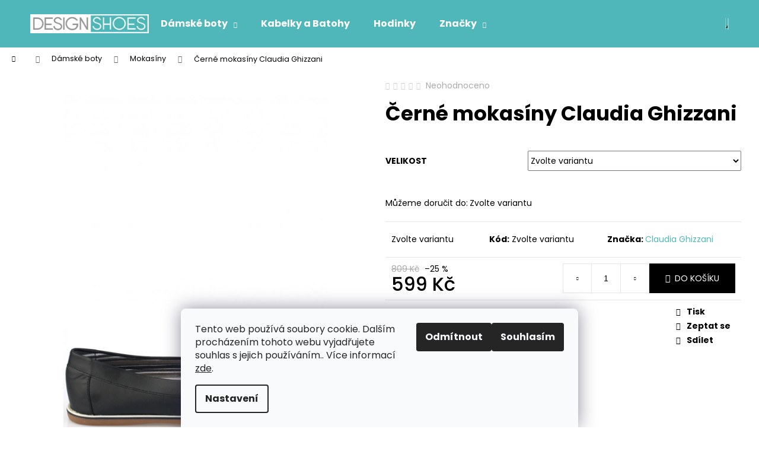

--- FILE ---
content_type: text/html; charset=utf-8
request_url: https://www.designshoes.cz/zbozi/cerne-mokasiny-claudia-ghizzani/
body_size: 28421
content:
<!doctype html><html lang="cs" dir="ltr" class="header-background-dark external-fonts-loaded"><head><meta charset="utf-8" /><meta name="viewport" content="width=device-width,initial-scale=1" /><title>Černé mokasíny Claudia Ghizzani - DesignShoes.cz</title><link rel="preconnect" href="https://cdn.myshoptet.com" /><link rel="dns-prefetch" href="https://cdn.myshoptet.com" /><link rel="preload" href="https://cdn.myshoptet.com/prj/dist/master/cms/libs/jquery/jquery-1.11.3.min.js" as="script" /><link href="https://cdn.myshoptet.com/prj/dist/master/cms/templates/frontend_templates/shared/css/font-face/poppins.css" rel="stylesheet"><link href="https://cdn.myshoptet.com/prj/dist/master/shop/dist/font-shoptet-12.css.d637f40c301981789c16.css" rel="stylesheet"><script>
dataLayer = [];
dataLayer.push({'shoptet' : {
    "pageId": 773,
    "pageType": "productDetail",
    "currency": "CZK",
    "currencyInfo": {
        "decimalSeparator": ",",
        "exchangeRate": 1,
        "priceDecimalPlaces": 2,
        "symbol": "K\u010d",
        "symbolLeft": 0,
        "thousandSeparator": " "
    },
    "language": "cs",
    "projectId": 283951,
    "product": {
        "id": 10007,
        "guid": "e7c484ad-43e2-11e9-ac23-ac1f6b0076ec",
        "hasVariants": true,
        "codes": [
            {
                "code": "2.797602BLACK-36"
            },
            {
                "code": "2.797602BLACK-37"
            },
            {
                "code": "2.797602BLACK-38"
            },
            {
                "code": "2.797602BLACK-39"
            },
            {
                "code": "2.797602BLACK-40"
            },
            {
                "code": "2.797602BLACK-41"
            }
        ],
        "name": "\u010cern\u00e9 mokas\u00edny Claudia Ghizzani",
        "appendix": "",
        "weight": 0,
        "manufacturer": "Claudia Ghizzani",
        "manufacturerGuid": "1EF5332F8C8D62AE9FDCDA0BA3DED3EE",
        "currentCategory": "D\u00e1msk\u00e9 boty | Mokas\u00edny",
        "currentCategoryGuid": "b8bd5607-6ccd-11e9-beb1-002590dad85e",
        "defaultCategory": "D\u00e1msk\u00e9 boty | Mokas\u00edny",
        "defaultCategoryGuid": "b8bd5607-6ccd-11e9-beb1-002590dad85e",
        "currency": "CZK",
        "priceWithVat": 599
    },
    "stocks": [
        {
            "id": "ext",
            "title": "Sklad",
            "isDeliveryPoint": 0,
            "visibleOnEshop": 1
        }
    ],
    "cartInfo": {
        "id": null,
        "freeShipping": false,
        "freeShippingFrom": 999,
        "leftToFreeGift": {
            "formattedPrice": "0 K\u010d",
            "priceLeft": 0
        },
        "freeGift": false,
        "leftToFreeShipping": {
            "priceLeft": 999,
            "dependOnRegion": 0,
            "formattedPrice": "999 K\u010d"
        },
        "discountCoupon": [],
        "getNoBillingShippingPrice": {
            "withoutVat": 0,
            "vat": 0,
            "withVat": 0
        },
        "cartItems": [],
        "taxMode": "ORDINARY"
    },
    "cart": [],
    "customer": {
        "priceRatio": 1,
        "priceListId": 1,
        "groupId": null,
        "registered": false,
        "mainAccount": false
    }
}});
dataLayer.push({'cookie_consent' : {
    "marketing": "denied",
    "analytics": "denied"
}});
document.addEventListener('DOMContentLoaded', function() {
    shoptet.consent.onAccept(function(agreements) {
        if (agreements.length == 0) {
            return;
        }
        dataLayer.push({
            'cookie_consent' : {
                'marketing' : (agreements.includes(shoptet.config.cookiesConsentOptPersonalisation)
                    ? 'granted' : 'denied'),
                'analytics': (agreements.includes(shoptet.config.cookiesConsentOptAnalytics)
                    ? 'granted' : 'denied')
            },
            'event': 'cookie_consent'
        });
    });
});
</script>
<meta property="og:type" content="website"><meta property="og:site_name" content="designshoes.cz"><meta property="og:url" content="https://www.designshoes.cz/zbozi/cerne-mokasiny-claudia-ghizzani/"><meta property="og:title" content="Černé mokasíny Claudia Ghizzani - DesignShoes.cz"><meta name="author" content="DesignShoes.cz"><meta name="web_author" content="Shoptet.cz"><meta name="dcterms.rightsHolder" content="www.designshoes.cz"><meta name="robots" content="index,follow"><meta property="og:image" content="https://cdn.myshoptet.com/usr/www.designshoes.cz/user/shop/big/10007_cerne-mokasiny-claudia-ghizzani.jpg?5e456a4c"><meta property="og:description" content="Černé mokasíny Claudia Ghizzani. "><meta name="description" content="Černé mokasíny Claudia Ghizzani. "><meta property="product:price:amount" content="599"><meta property="product:price:currency" content="CZK"><style>:root {--color-primary: #4FB7B9;--color-primary-h: 181;--color-primary-s: 43%;--color-primary-l: 52%;--color-primary-hover: #42A2A4;--color-primary-hover-h: 181;--color-primary-hover-s: 43%;--color-primary-hover-l: 45%;--color-secondary: #000000;--color-secondary-h: 0;--color-secondary-s: 0%;--color-secondary-l: 0%;--color-secondary-hover: #4FB7B9;--color-secondary-hover-h: 181;--color-secondary-hover-s: 43%;--color-secondary-hover-l: 52%;--color-tertiary: #E9E9E9;--color-tertiary-h: 0;--color-tertiary-s: 0%;--color-tertiary-l: 91%;--color-tertiary-hover: #E9E9E9;--color-tertiary-hover-h: 0;--color-tertiary-hover-s: 0%;--color-tertiary-hover-l: 91%;--color-header-background: #4FB7B9;--template-font: "Poppins";--template-headings-font: "Poppins";--header-background-url: none;--cookies-notice-background: #F8FAFB;--cookies-notice-color: #252525;--cookies-notice-button-hover: #27263f;--cookies-notice-link-hover: #3b3a5f;--templates-update-management-preview-mode-content: "Náhled aktualizací šablony je aktivní pro váš prohlížeč."}</style>
    
    <link href="https://cdn.myshoptet.com/prj/dist/master/shop/dist/main-12.less.a712b24f4ee06168baf8.css" rel="stylesheet" />
        
    <script>var shoptet = shoptet || {};</script>
    <script src="https://cdn.myshoptet.com/prj/dist/master/shop/dist/main-3g-header.js.27c4444ba5dd6be3416d.js"></script>
<!-- User include --><!-- project html code header -->
<style>
.flag.default-variant {
    background-color: #3bc522;
}
</style>

<!-- Google Tag Manager -->
<script>(function(w,d,s,l,i){w[l]=w[l]||[];w[l].push({'gtm.start':
new Date().getTime(),event:'gtm.js'});var f=d.getElementsByTagName(s)[0],
j=d.createElement(s),dl=l!='dataLayer'?'&l='+l:'';j.async=true;j.src=
'https://www.googletagmanager.com/gtm.js?id='+i+dl;f.parentNode.insertBefore(j,f);
})(window,document,'script','dataLayer','GTM-P8GJZXL');</script>
<!-- End Google Tag Manager -->
<!-- /User include --><link rel="shortcut icon" href="/favicon.ico" type="image/x-icon" /><link rel="canonical" href="https://www.designshoes.cz/zbozi/cerne-mokasiny-claudia-ghizzani/" />    <!-- Global site tag (gtag.js) - Google Analytics -->
    <script async src="https://www.googletagmanager.com/gtag/js?id=UA-39736764-1"></script>
    <script>
        
        window.dataLayer = window.dataLayer || [];
        function gtag(){dataLayer.push(arguments);}
        

                    console.debug('default consent data');

            gtag('consent', 'default', {"ad_storage":"denied","analytics_storage":"denied","ad_user_data":"denied","ad_personalization":"denied","wait_for_update":500});
            dataLayer.push({
                'event': 'default_consent'
            });
        
        gtag('js', new Date());

                gtag('config', 'UA-39736764-1', { 'groups': "UA" });
        
        
        
        
        
        
        
        
                gtag('set', 'currency', 'CZK');

        gtag('event', 'view_item', {
            "send_to": "UA",
            "items": [
                {
                    "id": "2.797602BLACK-36",
                    "name": "\u010cern\u00e9 mokas\u00edny Claudia Ghizzani",
                    "category": "D\u00e1msk\u00e9 boty \/ Mokas\u00edny",
                                        "brand": "Claudia Ghizzani",
                                                            "variant": "Velikost: 36",
                                        "price": 495.04
                }
            ]
        });
        
        
        
        
        
        
        
        
        
        
        
        
        document.addEventListener('DOMContentLoaded', function() {
            if (typeof shoptet.tracking !== 'undefined') {
                for (var id in shoptet.tracking.bannersList) {
                    gtag('event', 'view_promotion', {
                        "send_to": "UA",
                        "promotions": [
                            {
                                "id": shoptet.tracking.bannersList[id].id,
                                "name": shoptet.tracking.bannersList[id].name,
                                "position": shoptet.tracking.bannersList[id].position
                            }
                        ]
                    });
                }
            }

            shoptet.consent.onAccept(function(agreements) {
                if (agreements.length !== 0) {
                    console.debug('gtag consent accept');
                    var gtagConsentPayload =  {
                        'ad_storage': agreements.includes(shoptet.config.cookiesConsentOptPersonalisation)
                            ? 'granted' : 'denied',
                        'analytics_storage': agreements.includes(shoptet.config.cookiesConsentOptAnalytics)
                            ? 'granted' : 'denied',
                                                                                                'ad_user_data': agreements.includes(shoptet.config.cookiesConsentOptPersonalisation)
                            ? 'granted' : 'denied',
                        'ad_personalization': agreements.includes(shoptet.config.cookiesConsentOptPersonalisation)
                            ? 'granted' : 'denied',
                        };
                    console.debug('update consent data', gtagConsentPayload);
                    gtag('consent', 'update', gtagConsentPayload);
                    dataLayer.push(
                        { 'event': 'update_consent' }
                    );
                }
            });
        });
    </script>
<script>
    (function(t, r, a, c, k, i, n, g) { t['ROIDataObject'] = k;
    t[k]=t[k]||function(){ (t[k].q=t[k].q||[]).push(arguments) },t[k].c=i;n=r.createElement(a),
    g=r.getElementsByTagName(a)[0];n.async=1;n.src=c;g.parentNode.insertBefore(n,g)
    })(window, document, 'script', '//www.heureka.cz/ocm/sdk.js?source=shoptet&version=2&page=product_detail', 'heureka', 'cz');

    heureka('set_user_consent', 0);
</script>
</head><body class="desktop id-773 in-mokasiny template-12 type-product type-detail one-column-body columns-3 ums_forms_redesign--off ums_a11y_category_page--on ums_discussion_rating_forms--off ums_flags_display_unification--on ums_a11y_login--on mobile-header-version-0"><noscript>
    <style>
        #header {
            padding-top: 0;
            position: relative !important;
            top: 0;
        }
        .header-navigation {
            position: relative !important;
        }
        .overall-wrapper {
            margin: 0 !important;
        }
        body:not(.ready) {
            visibility: visible !important;
        }
    </style>
    <div class="no-javascript">
        <div class="no-javascript__title">Musíte změnit nastavení vašeho prohlížeče</div>
        <div class="no-javascript__text">Podívejte se na: <a href="https://www.google.com/support/bin/answer.py?answer=23852">Jak povolit JavaScript ve vašem prohlížeči</a>.</div>
        <div class="no-javascript__text">Pokud používáte software na blokování reklam, může být nutné povolit JavaScript z této stránky.</div>
        <div class="no-javascript__text">Děkujeme.</div>
    </div>
</noscript>

        <div id="fb-root"></div>
        <script>
            window.fbAsyncInit = function() {
                FB.init({
                    autoLogAppEvents : true,
                    xfbml            : true,
                    version          : 'v24.0'
                });
            };
        </script>
        <script async defer crossorigin="anonymous" src="https://connect.facebook.net/cs_CZ/sdk.js#xfbml=1&version=v24.0"></script>    <div class="siteCookies siteCookies--bottom siteCookies--light js-siteCookies" role="dialog" data-testid="cookiesPopup" data-nosnippet>
        <div class="siteCookies__form">
            <div class="siteCookies__content">
                <div class="siteCookies__text">
                    Tento web používá soubory cookie. Dalším procházením tohoto webu vyjadřujete souhlas s jejich používáním.. Více informací <a href="http://www.designshoes.cz/podminky-ochrany-osobnich-udaju/" target="\" _blank="">zde</a>.
                </div>
                <p class="siteCookies__links">
                    <button class="siteCookies__link js-cookies-settings" aria-label="Nastavení cookies" data-testid="cookiesSettings">Nastavení</button>
                </p>
            </div>
            <div class="siteCookies__buttonWrap">
                                    <button class="siteCookies__button js-cookiesConsentSubmit" value="reject" aria-label="Odmítnout cookies" data-testid="buttonCookiesReject">Odmítnout</button>
                                <button class="siteCookies__button js-cookiesConsentSubmit" value="all" aria-label="Přijmout cookies" data-testid="buttonCookiesAccept">Souhlasím</button>
            </div>
        </div>
        <script>
            document.addEventListener("DOMContentLoaded", () => {
                const siteCookies = document.querySelector('.js-siteCookies');
                document.addEventListener("scroll", shoptet.common.throttle(() => {
                    const st = document.documentElement.scrollTop;
                    if (st > 1) {
                        siteCookies.classList.add('siteCookies--scrolled');
                    } else {
                        siteCookies.classList.remove('siteCookies--scrolled');
                    }
                }, 100));
            });
        </script>
    </div>
<a href="#content" class="skip-link sr-only">Přejít na obsah</a><div class="overall-wrapper">
    <div class="user-action">
                        <dialog id="login" class="dialog dialog--modal dialog--fullscreen js-dialog--modal" aria-labelledby="loginHeading">
        <div class="dialog__close dialog__close--arrow">
                        <button type="button" class="btn toggle-window-arr" data-dialog-close data-testid="backToShop">Zpět <span>do obchodu</span></button>
            </div>
        <div class="dialog__wrapper">
            <div class="dialog__content dialog__content--form">
                <div class="dialog__header">
                    <h2 id="loginHeading" class="dialog__heading dialog__heading--login">Přihlášení k vašemu účtu</h2>
                </div>
                <div id="customerLogin" class="dialog__body">
                    <form action="/action/Customer/Login/" method="post" id="formLoginIncluded" class="csrf-enabled formLogin" data-testid="formLogin"><input type="hidden" name="referer" value="" /><div class="form-group"><div class="input-wrapper email js-validated-element-wrapper no-label"><input type="email" name="email" class="form-control" autofocus placeholder="E-mailová adresa (např. jan@novak.cz)" data-testid="inputEmail" autocomplete="email" required /></div></div><div class="form-group"><div class="input-wrapper password js-validated-element-wrapper no-label"><input type="password" name="password" class="form-control" placeholder="Heslo" data-testid="inputPassword" autocomplete="current-password" required /><span class="no-display">Nemůžete vyplnit toto pole</span><input type="text" name="surname" value="" class="no-display" /></div></div><div class="form-group"><div class="login-wrapper"><button type="submit" class="btn btn-secondary btn-text btn-login" data-testid="buttonSubmit">Přihlásit se</button><div class="password-helper"><a href="/registrace/" data-testid="signup" rel="nofollow">Nová registrace</a><a href="/klient/zapomenute-heslo/" rel="nofollow">Zapomenuté heslo</a></div></div></div></form>
                </div>
            </div>
        </div>
    </dialog>
            </div>
<header id="header"><div class="container navigation-wrapper"><div class="site-name"><a href="/" data-testid="linkWebsiteLogo"><img src="https://cdn.myshoptet.com/usr/www.designshoes.cz/user/logos/logods-1.jpg" alt="DesignShoes.cz" fetchpriority="low" /></a></div><nav id="navigation" aria-label="Hlavní menu" data-collapsible="true"><div class="navigation-in menu"><ul class="menu-level-1" role="menubar" data-testid="headerMenuItems"><li class="menu-item-707 ext" role="none"><a href="/kategorie/damske-boty/" data-testid="headerMenuItem" role="menuitem" aria-haspopup="true" aria-expanded="false"><b>Dámské boty</b><span class="submenu-arrow"></span></a><ul class="menu-level-2" aria-label="Dámské boty" tabindex="-1" role="menu"><li class="menu-item-710" role="none"><a href="/kategorie/kotnikove-boty/" data-image="https://cdn.myshoptet.com/usr/www.designshoes.cz/user/categories/thumb/kotn__kov__.jpg" data-testid="headerMenuItem" role="menuitem"><span>Kotníkové boty</span></a>
                        </li><li class="menu-item-713" role="none"><a href="/kategorie/kozacky/" data-image="https://cdn.myshoptet.com/usr/www.designshoes.cz/user/categories/thumb/koza__ky.jpg" data-testid="headerMenuItem" role="menuitem"><span>Kozačky</span></a>
                        </li><li class="menu-item-728" role="none"><a href="/kategorie/lodicky/" data-image="https://cdn.myshoptet.com/usr/www.designshoes.cz/user/categories/thumb/lodi__ky2.jpg" data-testid="headerMenuItem" role="menuitem"><span>Lodičky</span></a>
                        </li><li class="menu-item-737" role="none"><a href="/kategorie/sandaly/" data-image="https://cdn.myshoptet.com/usr/www.designshoes.cz/user/categories/thumb/sand__ly.jpg" data-testid="headerMenuItem" role="menuitem"><span>Sandály</span></a>
                        </li><li class="menu-item-764" role="none"><a href="/kategorie/tenisky/" data-image="https://cdn.myshoptet.com/usr/www.designshoes.cz/user/categories/thumb/d__msk__-tenisky.jpg" data-testid="headerMenuItem" role="menuitem"><span>Tenisky</span></a>
                        </li><li class="menu-item-752" role="none"><a href="/kategorie/baleriny/" data-image="https://cdn.myshoptet.com/usr/www.designshoes.cz/user/categories/thumb/balerinky.jpg" data-testid="headerMenuItem" role="menuitem"><span>Baleríny</span></a>
                        </li><li class="menu-item-1028" role="none"><a href="/kategorie/espadrilky/" data-image="https://cdn.myshoptet.com/usr/www.designshoes.cz/user/categories/thumb/espadrilky-2.jpg" data-testid="headerMenuItem" role="menuitem"><span>Espadrilky</span></a>
                        </li><li class="menu-item-830" role="none"><a href="/kategorie/pantofle/" data-image="https://cdn.myshoptet.com/usr/www.designshoes.cz/user/categories/thumb/d__msk__-pantofle.jpg" data-testid="headerMenuItem" role="menuitem"><span>Pantofle</span></a>
                        </li><li class="menu-item-773 active" role="none"><a href="/kategorie/mokasiny/" data-image="https://cdn.myshoptet.com/usr/www.designshoes.cz/user/categories/thumb/mokasiny.jpg" data-testid="headerMenuItem" role="menuitem"><span>Mokasíny</span></a>
                        </li><li class="menu-item-782" role="none"><a href="/kategorie/holinky/" data-image="https://cdn.myshoptet.com/usr/www.designshoes.cz/user/categories/thumb/holinky.jpg" data-testid="headerMenuItem" role="menuitem"><span>Holínky</span></a>
                        </li><li class="menu-item-785" role="none"><a href="/kategorie/valenky/" data-image="https://cdn.myshoptet.com/usr/www.designshoes.cz/user/categories/thumb/v__lenky.jpg" data-testid="headerMenuItem" role="menuitem"><span>Válenky</span></a>
                        </li><li class="menu-item-800" role="none"><a href="/kategorie/zabky/" data-image="https://cdn.myshoptet.com/usr/www.designshoes.cz/user/categories/thumb/__abky.jpg" data-testid="headerMenuItem" role="menuitem"><span>Žabky</span></a>
                        </li><li class="menu-item-809" role="none"><a href="/kategorie/polobotky/" data-image="https://cdn.myshoptet.com/usr/www.designshoes.cz/user/categories/thumb/polobotky.jpg" data-testid="headerMenuItem" role="menuitem"><span>Polobotky</span></a>
                        </li><li class="menu-item-812" role="none"><a href="/kategorie/snehule/" data-image="https://cdn.myshoptet.com/usr/www.designshoes.cz/user/categories/thumb/sn__hule.jpg" data-testid="headerMenuItem" role="menuitem"><span>Sněhule</span></a>
                        </li><li class="menu-item-845" role="none"><a href="/kategorie/boty-na-podpatku/" data-image="https://cdn.myshoptet.com/usr/www.designshoes.cz/user/categories/thumb/na-podpatku.jpg" data-testid="headerMenuItem" role="menuitem"><span>Boty na podpatku</span></a>
                        </li><li class="menu-item-851" role="none"><a href="/kategorie/boty-na-platforme/" data-image="https://cdn.myshoptet.com/usr/www.designshoes.cz/user/categories/thumb/na-platform__.jpg" data-testid="headerMenuItem" role="menuitem"><span>Boty na platformě</span></a>
                        </li><li class="menu-item-854" role="none"><a href="/kategorie/boty-na-klinku/" data-image="https://cdn.myshoptet.com/usr/www.designshoes.cz/user/categories/thumb/sand__ly-na-kl__nku-1.jpg" data-testid="headerMenuItem" role="menuitem"><span>Boty na klínku</span></a>
                        </li></ul></li>
<li class="menu-item-857" role="none"><a href="/kategorie/kabelky/" data-testid="headerMenuItem" role="menuitem" aria-expanded="false"><b>Kabelky a Batohy</b></a></li>
<li class="menu-item-839" role="none"><a href="/kategorie/hodinky/" data-testid="headerMenuItem" role="menuitem" aria-expanded="false"><b>Hodinky</b></a></li>
<li class="appended-category menu-item-1055" role="none"><a href="/kategorie/vyprodej/"><b>Výprodej</b></a></li><li class="appended-category menu-item-1217 ext" role="none"><a href="/kategorie/ostatni/"><b>Dle typu</b><span class="submenu-arrow" role="menuitem"></span></a><ul class="menu-level-2 menu-level-2-appended" role="menu"><li class="menu-item-1070" role="none"><a href="/kategorie/jaro-leto/" data-testid="headerMenuItem" role="menuitem"><span>Jaro/Léto</span></a></li><li class="menu-item-1085" role="none"><a href="/kategorie/jarni-boty/" data-testid="headerMenuItem" role="menuitem"><span>Jarní boty</span></a></li><li class="menu-item-1049" role="none"><a href="/kategorie/podzim-zima/" data-testid="headerMenuItem" role="menuitem"><span>Podzim/Zima</span></a></li><li class="menu-item-1052" role="none"><a href="/kategorie/podzimni-boty/" data-testid="headerMenuItem" role="menuitem"><span>Podzimní boty</span></a></li><li class="menu-item-1061" role="none"><a href="/kategorie/letni-boty/" data-testid="headerMenuItem" role="menuitem"><span>Letní boty</span></a></li><li class="menu-item-1133" role="none"><a href="/kategorie/lakovane-boty/" data-testid="headerMenuItem" role="menuitem"><span>Lakované boty</span></a></li><li class="menu-item-1064" role="none"><a href="/kategorie/boty-na-vysoke-platforme/" data-testid="headerMenuItem" role="menuitem"><span>Boty na vysoké platformě</span></a></li><li class="menu-item-1112" role="none"><a href="/kategorie/italska-obuv/" data-testid="headerMenuItem" role="menuitem"><span>Italská obuv</span></a></li><li class="menu-item-1205" role="none"><a href="/kategorie/korkova-obuv/" data-testid="headerMenuItem" role="menuitem"><span>Korková obuv</span></a></li><li class="menu-item-1079" role="none"><a href="/kategorie/boty-s-cvoky/" data-testid="headerMenuItem" role="menuitem"><span>Boty s cvoky</span></a></li><li class="menu-item-1118" role="none"><a href="/kategorie/nazouvaci-boty/" data-testid="headerMenuItem" role="menuitem"><span>Nazouvací boty</span></a></li><li class="menu-item-1109" role="none"><a href="/kategorie/boty-k-leginam/" data-testid="headerMenuItem" role="menuitem"><span>Boty k legínám</span></a></li><li class="menu-item-1184" role="none"><a href="/kategorie/plazova-obuv/" data-testid="headerMenuItem" role="menuitem"><span>Plážová obuv</span></a></li><li class="menu-item-1160" role="none"><a href="/kategorie/spolecenske-boty/" data-testid="headerMenuItem" role="menuitem"><span>Společenské boty</span></a></li><li class="menu-item-1067" role="none"><a href="/kategorie/paskove-boty/" data-testid="headerMenuItem" role="menuitem"><span>Páskové boty</span></a></li><li class="menu-item-1058" role="none"><a href="/kategorie/cerne-lodicky/" data-testid="headerMenuItem" role="menuitem"><span>Černé lodičky</span></a></li><li class="menu-item-1073" role="none"><a href="/kategorie/bezove-baleriny/" data-testid="headerMenuItem" role="menuitem"><span>Béžové baleríny</span></a></li><li class="menu-item-1076" role="none"><a href="/kategorie/cerne-baleriny/" data-testid="headerMenuItem" role="menuitem"><span>Černé baleríny</span></a></li><li class="menu-item-1136" role="none"><a href="/kategorie/cervene-lodicky/" data-testid="headerMenuItem" role="menuitem"><span>Červené lodičky</span></a></li><li class="menu-item-1139" role="none"><a href="/kategorie/lakovane-lodicky/" data-testid="headerMenuItem" role="menuitem"><span>Lakované lodičky</span></a></li><li class="menu-item-1202" role="none"><a href="/kategorie/bezove-lodicky/" data-testid="headerMenuItem" role="menuitem"><span>Béžové lodičky</span></a></li><li class="menu-item-1196" role="none"><a href="/kategorie/lodicky-na-jehlovem-podpatku/" data-testid="headerMenuItem" role="menuitem"><span>Lodičky na jehlovém podpatku</span></a></li><li class="menu-item-1130" role="none"><a href="/kategorie/kozene-baleriny/" data-testid="headerMenuItem" role="menuitem"><span>Kožené baleríny</span></a></li><li class="menu-item-1127" role="none"><a href="/kategorie/bile-baleriny/" data-testid="headerMenuItem" role="menuitem"><span>Bílé baleríny</span></a></li><li class="menu-item-1193" role="none"><a href="/kategorie/gumove-baleriny/" data-testid="headerMenuItem" role="menuitem"><span>Gumové baleríny</span></a></li><li class="menu-item-1088" role="none"><a href="/kategorie/vysoke-tenisky/" data-testid="headerMenuItem" role="menuitem"><span>Vysoké tenisky</span></a></li><li class="menu-item-1091" role="none"><a href="/kategorie/divci-tenisky/" data-testid="headerMenuItem" role="menuitem"><span>Dívčí tenisky</span></a></li><li class="menu-item-1097" role="none"><a href="/kategorie/znackove-tenisky/" data-testid="headerMenuItem" role="menuitem"><span>Značkové tenisky</span></a></li><li class="menu-item-1115" role="none"><a href="/kategorie/nazouvaci-tenisky/" data-testid="headerMenuItem" role="menuitem"><span>Nazouvací tenisky</span></a></li><li class="menu-item-1094" role="none"><a href="/kategorie/modni-tenisky/" data-testid="headerMenuItem" role="menuitem"><span>Módní tenisky</span></a></li><li class="menu-item-1121" role="none"><a href="/kategorie/platene-tenisky/" data-testid="headerMenuItem" role="menuitem"><span>Plátěné tenisky</span></a></li><li class="menu-item-1100" role="none"><a href="/kategorie/podzimni-kozacky/" data-testid="headerMenuItem" role="menuitem"><span>Podzimní kozačky</span></a></li><li class="menu-item-1103" role="none"><a href="/kategorie/jarni-kozacky/" data-testid="headerMenuItem" role="menuitem"><span>Jarní kozačky</span></a></li><li class="menu-item-1124" role="none"><a href="/kategorie/hnede-kozacky/" data-testid="headerMenuItem" role="menuitem"><span>Hnědé kozačky</span></a></li><li class="menu-item-1106" role="none"><a href="/kategorie/cerne-kozacky/" data-testid="headerMenuItem" role="menuitem"><span>Černé kozačky</span></a></li><li class="menu-item-1145" role="none"><a href="/kategorie/kozacky-na-siroka-lytka/" data-testid="headerMenuItem" role="menuitem"><span>Kozačky na široká lýtka</span></a></li><li class="menu-item-1148" role="none"><a href="/kategorie/kozacky-s-koziskem/" data-testid="headerMenuItem" role="menuitem"><span>Kozačky s kožíškem</span></a></li><li class="menu-item-1208" role="none"><a href="/kategorie/nad-kolena/" data-testid="headerMenuItem" role="menuitem"><span>Kozačky nad kolena</span></a></li><li class="menu-item-1211" role="none"><a href="/kategorie/jezdecke-kozacky/" data-testid="headerMenuItem" role="menuitem"><span>Jezdecké kozačky</span></a></li><li class="menu-item-1142" role="none"><a href="/kategorie/polokozacky/" data-testid="headerMenuItem" role="menuitem"><span>Polokozačky</span></a></li><li class="menu-item-1163" role="none"><a href="/kategorie/italske-kozacky/" data-testid="headerMenuItem" role="menuitem"><span>Italské kozačky</span></a></li><li class="menu-item-1175" role="none"><a href="/kategorie/derovane-kozacky/" data-testid="headerMenuItem" role="menuitem"><span>Děrované kozačky</span></a></li><li class="menu-item-1151" role="none"><a href="/kategorie/zateplene-holinky/" data-testid="headerMenuItem" role="menuitem"><span>Zateplené holínky</span></a></li><li class="menu-item-1157" role="none"><a href="/kategorie/huculky/" data-testid="headerMenuItem" role="menuitem"><span>Huculky</span></a></li><li class="menu-item-1199" role="none"><a href="/kategorie/oxfordky/" data-testid="headerMenuItem" role="menuitem"><span>Oxfordky</span></a></li></ul></li><li class="appended-category menu-item-803 ext" role="none"><a href="/kategorie/panske-boty/"><b>Pánské boty</b><span class="submenu-arrow" role="menuitem"></span></a><ul class="menu-level-2 menu-level-2-appended" role="menu"><li class="menu-item-806" role="none"><a href="/kategorie/panske-tenisky/" data-testid="headerMenuItem" role="menuitem"><span>Tenisky</span></a></li><li class="menu-item-815" role="none"><a href="/kategorie/panske-kotnikove-boty/" data-testid="headerMenuItem" role="menuitem"><span>Kotníkové boty</span></a></li><li class="menu-item-818" role="none"><a href="/kategorie/panske-polobotky/" data-testid="headerMenuItem" role="menuitem"><span>Polobotky</span></a></li><li class="menu-item-821" role="none"><a href="/kategorie/panske-oxfordky/" data-testid="headerMenuItem" role="menuitem"><span>Oxfordky</span></a></li></ul></li><li class="ext" id="nav-manufacturers" role="none"><a href="https://www.designshoes.cz/znacka/" data-testid="brandsText" role="menuitem"><b>Značky</b><span class="submenu-arrow"></span></a><ul class="menu-level-2" role="menu"><li role="none"><a href="/znacka/24hore/" data-testid="brandName" role="menuitem"><span>24hore</span></a></li><li role="none"><a href="/znacka/alex-silva/" data-testid="brandName" role="menuitem"><span>Alex Silva</span></a></li><li role="none"><a href="/znacka/andy-z/" data-testid="brandName" role="menuitem"><span>ANDY-Z</span></a></li><li role="none"><a href="/znacka/break-and-walk/" data-testid="brandName" role="menuitem"><span>Break &amp; Walk</span></a></li><li role="none"><a href="/znacka/bruno-banani/" data-testid="brandName" role="menuitem"><span>Bruno Banani</span></a></li><li role="none"><a href="/znacka/canadians/" data-testid="brandName" role="menuitem"><span>Canadians</span></a></li><li role="none"><a href="/znacka/claudia_ghizzani/" data-testid="brandName" role="menuitem"><span>Claudia Ghizzani</span></a></li><li role="none"><a href="/znacka/d-angela/" data-testid="brandName" role="menuitem"><span>D’Angela</span></a></li><li role="none"><a href="/znacka/dfranklin/" data-testid="brandName" role="menuitem"><span>DFranklin</span></a></li><li role="none"><a href="/znacka/emma-shoes/" data-testid="brandName" role="menuitem"><span>EMMA Shoes</span></a></li><li role="none"><a href="/znacka/h3-shoes/" data-testid="brandName" role="menuitem"><span>H3 shoes</span></a></li><li role="none"><a href="/znacka/jane-klain/" data-testid="brandName" role="menuitem"><span>Jane Klain</span></a></li><li role="none"><a href="/znacka/laceys-london/" data-testid="brandName" role="menuitem"><span>Laceys london</span></a></li><li role="none"><a href="/znacka/mag/" data-testid="brandName" role="menuitem"><span>M&amp;G</span></a></li><li role="none"><a href="/znacka/maria-jaen/" data-testid="brandName" role="menuitem"><span>Maria Jaén</span></a></li><li role="none"><a href="/znacka/mariamare/" data-testid="brandName" role="menuitem"><span>MARIA MARE</span></a></li><li role="none"><a href="/znacka/monshoe/" data-testid="brandName" role="menuitem"><span>Monshoe</span></a></li><li role="none"><a href="/znacka/mtng/" data-testid="brandName" role="menuitem"><span>MTNG</span></a></li><li role="none"><a href="/znacka/natural-world/" data-testid="brandName" role="menuitem"><span>Natural World</span></a></li><li role="none"><a href="/znacka/online-shoes/" data-testid="brandName" role="menuitem"><span>Online Shoes</span></a></li><li role="none"><a href="/znacka/paolo-vandini/" data-testid="brandName" role="menuitem"><span>Paolo Vandini</span></a></li><li role="none"><a href="/znacka/park-lane-shoes/" data-testid="brandName" role="menuitem"><span>Park Lane Shoes</span></a></li><li role="none"><a href="/znacka/roobins/" data-testid="brandName" role="menuitem"><span>Roobins</span></a></li><li role="none"><a href="/znacka/sixtyseven/" data-testid="brandName" role="menuitem"><span>Sixtyseven</span></a></li><li role="none"><a href="/znacka/timeless/" data-testid="brandName" role="menuitem"><span>Timeless</span></a></li><li role="none"><a href="/znacka/trendy-too/" data-testid="brandName" role="menuitem"><span>Trendy too</span></a></li><li role="none"><a href="/znacka/vaccalzature/" data-testid="brandName" role="menuitem"><span>V&amp;C Calzature</span></a></li></ul>
</li></ul></div><span class="navigation-close"></span></nav><div class="menu-helper" data-testid="hamburgerMenu"><span>Více</span></div>

    <div class="navigation-buttons">
                <a href="#" class="toggle-window" data-target="search" data-testid="linkSearchIcon"><span class="sr-only">Hledat</span></a>
                    
        <button class="top-nav-button top-nav-button-login" type="button" data-dialog-id="login" aria-haspopup="dialog" aria-controls="login" data-testid="signin">
            <span class="sr-only">Přihlášení</span>
        </button>
                    <a href="/kosik/" class="toggle-window cart-count" data-target="cart" data-testid="headerCart" rel="nofollow" aria-haspopup="dialog" aria-expanded="false" aria-controls="cart-widget"><span class="sr-only">Nákupní košík</span></a>
        <a href="#" class="toggle-window" data-target="navigation" data-testid="hamburgerMenu"><span class="sr-only">Menu</span></a>
    </div>

</div></header><!-- / header -->


<div id="content-wrapper" class="container_resetted content-wrapper">
    
                                <div class="breadcrumbs navigation-home-icon-wrapper" itemscope itemtype="https://schema.org/BreadcrumbList">
                                                                            <span id="navigation-first" data-basetitle="DesignShoes.cz" itemprop="itemListElement" itemscope itemtype="https://schema.org/ListItem">
                <a href="/" itemprop="item" class="navigation-home-icon"><span class="sr-only" itemprop="name">Domů</span></a>
                <span class="navigation-bullet">/</span>
                <meta itemprop="position" content="1" />
            </span>
                                <span id="navigation-1" itemprop="itemListElement" itemscope itemtype="https://schema.org/ListItem">
                <a href="/kategorie/damske-boty/" itemprop="item" data-testid="breadcrumbsSecondLevel"><span itemprop="name">Dámské boty</span></a>
                <span class="navigation-bullet">/</span>
                <meta itemprop="position" content="2" />
            </span>
                                <span id="navigation-2" itemprop="itemListElement" itemscope itemtype="https://schema.org/ListItem">
                <a href="/kategorie/mokasiny/" itemprop="item" data-testid="breadcrumbsSecondLevel"><span itemprop="name">Mokasíny</span></a>
                <span class="navigation-bullet">/</span>
                <meta itemprop="position" content="3" />
            </span>
                                            <span id="navigation-3" itemprop="itemListElement" itemscope itemtype="https://schema.org/ListItem" data-testid="breadcrumbsLastLevel">
                <meta itemprop="item" content="https://www.designshoes.cz/zbozi/cerne-mokasiny-claudia-ghizzani/" />
                <meta itemprop="position" content="4" />
                <span itemprop="name" data-title="Černé mokasíny Claudia Ghizzani">Černé mokasíny Claudia Ghizzani <span class="appendix"></span></span>
            </span>
            </div>
            
    <div class="content-wrapper-in">
                <main id="content" class="content wide">
                                                        <script>
            
            var shoptet = shoptet || {};
            shoptet.variantsUnavailable = shoptet.variantsUnavailable || {};
            
            shoptet.variantsUnavailable.availableVariantsResource = ["5-17","5-20","5-8","5-9"]
        </script>
                                                                                                                            
<div class="p-detail" itemscope itemtype="https://schema.org/Product">

    
    <meta itemprop="name" content="Černé mokasíny Claudia Ghizzani" />
    <meta itemprop="category" content="Úvodní stránka &gt; Dámské boty &gt; Mokasíny &gt; Černé mokasíny Claudia Ghizzani" />
    <meta itemprop="url" content="https://www.designshoes.cz/zbozi/cerne-mokasiny-claudia-ghizzani/" />
    <meta itemprop="image" content="https://cdn.myshoptet.com/usr/www.designshoes.cz/user/shop/big/10007_cerne-mokasiny-claudia-ghizzani.jpg?5e456a4c" />
                <span class="js-hidden" itemprop="manufacturer" itemscope itemtype="https://schema.org/Organization">
            <meta itemprop="name" content="Claudia Ghizzani" />
        </span>
        <span class="js-hidden" itemprop="brand" itemscope itemtype="https://schema.org/Brand">
            <meta itemprop="name" content="Claudia Ghizzani" />
        </span>
                                                                                                                                            
        <div class="p-detail-inner">

        <div class="p-data-wrapper">
            <div class="p-detail-inner-header">
                            <div class="stars-wrapper">
            
<span class="stars star-list">
                                                <span class="star star-off show-tooltip is-active productRatingAction" data-productid="10007" data-score="1" title="    Hodnocení:
            Neohodnoceno    "></span>
                    
                                                <span class="star star-off show-tooltip is-active productRatingAction" data-productid="10007" data-score="2" title="    Hodnocení:
            Neohodnoceno    "></span>
                    
                                                <span class="star star-off show-tooltip is-active productRatingAction" data-productid="10007" data-score="3" title="    Hodnocení:
            Neohodnoceno    "></span>
                    
                                                <span class="star star-off show-tooltip is-active productRatingAction" data-productid="10007" data-score="4" title="    Hodnocení:
            Neohodnoceno    "></span>
                    
                                                <span class="star star-off show-tooltip is-active productRatingAction" data-productid="10007" data-score="5" title="    Hodnocení:
            Neohodnoceno    "></span>
                    
    </span>
            <span class="stars-label">
                                Neohodnoceno                    </span>
        </div>
                    <h1>
                      Černé mokasíny Claudia Ghizzani                </h1>
            </div>

            

            <form action="/action/Cart/addCartItem/" method="post" id="product-detail-form" class="pr-action csrf-enabled" data-testid="formProduct">
                <meta itemprop="productID" content="10007" /><meta itemprop="identifier" content="e7c484ad-43e2-11e9-ac23-ac1f6b0076ec" /><span itemprop="offers" itemscope itemtype="https://schema.org/Offer"><meta itemprop="sku" content="2.797602BLACK-36" /><link itemprop="availability" href="https://schema.org/InStock" /><meta itemprop="url" content="https://www.designshoes.cz/zbozi/cerne-mokasiny-claudia-ghizzani/" /><meta itemprop="price" content="599.00" /><meta itemprop="priceCurrency" content="CZK" /><link itemprop="itemCondition" href="https://schema.org/NewCondition" /></span><span itemprop="offers" itemscope itemtype="https://schema.org/Offer"><meta itemprop="sku" content="2.797602BLACK-37" /><link itemprop="availability" href="https://schema.org/InStock" /><meta itemprop="url" content="https://www.designshoes.cz/zbozi/cerne-mokasiny-claudia-ghizzani/" /><meta itemprop="price" content="599.00" /><meta itemprop="priceCurrency" content="CZK" /><link itemprop="itemCondition" href="https://schema.org/NewCondition" /></span><span itemprop="offers" itemscope itemtype="https://schema.org/Offer"><meta itemprop="sku" content="2.797602BLACK-38" /><link itemprop="availability" href="https://schema.org/InStock" /><meta itemprop="url" content="https://www.designshoes.cz/zbozi/cerne-mokasiny-claudia-ghizzani/" /><meta itemprop="price" content="599.00" /><meta itemprop="priceCurrency" content="CZK" /><link itemprop="itemCondition" href="https://schema.org/NewCondition" /></span><span itemprop="offers" itemscope itemtype="https://schema.org/Offer"><meta itemprop="sku" content="2.797602BLACK-39" /><link itemprop="availability" href="https://schema.org/InStock" /><meta itemprop="url" content="https://www.designshoes.cz/zbozi/cerne-mokasiny-claudia-ghizzani/" /><meta itemprop="price" content="599.00" /><meta itemprop="priceCurrency" content="CZK" /><link itemprop="itemCondition" href="https://schema.org/NewCondition" /></span><input type="hidden" name="productId" value="10007" /><input type="hidden" name="priceId" value="57503" /><input type="hidden" name="language" value="cs" />

                <div class="p-variants-block">
                                    <table class="detail-parameters">
                        <tbody>
                                                                                <script>
    shoptet.variantsSplit = shoptet.variantsSplit || {};
    shoptet.variantsSplit.necessaryVariantData = {"5-17":{"name":"\u010cern\u00e9 mokas\u00edny Claudia Ghizzani","isNotSoldOut":true,"zeroPrice":0,"id":57503,"code":"2.797602BLACK-36","price":"599 K\u010d","standardPrice":"809 K\u010d","actionPriceActive":0,"priceUnformatted":599,"variantImage":{"detail":"https:\/\/cdn.myshoptet.com\/usr\/www.designshoes.cz\/user\/shop\/detail\/10007_cerne-mokasiny-claudia-ghizzani.jpg?5e456a4c","detail_small":"https:\/\/cdn.myshoptet.com\/usr\/www.designshoes.cz\/user\/shop\/detail_small\/10007_cerne-mokasiny-claudia-ghizzani.jpg?5e456a4c","cart":"https:\/\/cdn.myshoptet.com\/usr\/www.designshoes.cz\/user\/shop\/related\/10007_cerne-mokasiny-claudia-ghizzani.jpg?5e456a4c","big":"https:\/\/cdn.myshoptet.com\/usr\/www.designshoes.cz\/user\/shop\/big\/10007_cerne-mokasiny-claudia-ghizzani.jpg?5e456a4c"},"freeShipping":0,"freeBilling":0,"decimalCount":0,"availabilityName":"Skladem","availabilityColor":"#009901","minimumAmount":1,"maximumAmount":9999},"5-20":{"name":"\u010cern\u00e9 mokas\u00edny Claudia Ghizzani","isNotSoldOut":true,"zeroPrice":0,"id":57506,"code":"2.797602BLACK-37","price":"599 K\u010d","standardPrice":"809 K\u010d","actionPriceActive":0,"priceUnformatted":599,"variantImage":{"detail":"https:\/\/cdn.myshoptet.com\/usr\/www.designshoes.cz\/user\/shop\/detail\/10007_cerne-mokasiny-claudia-ghizzani.jpg?5e456a4c","detail_small":"https:\/\/cdn.myshoptet.com\/usr\/www.designshoes.cz\/user\/shop\/detail_small\/10007_cerne-mokasiny-claudia-ghizzani.jpg?5e456a4c","cart":"https:\/\/cdn.myshoptet.com\/usr\/www.designshoes.cz\/user\/shop\/related\/10007_cerne-mokasiny-claudia-ghizzani.jpg?5e456a4c","big":"https:\/\/cdn.myshoptet.com\/usr\/www.designshoes.cz\/user\/shop\/big\/10007_cerne-mokasiny-claudia-ghizzani.jpg?5e456a4c"},"freeShipping":0,"freeBilling":0,"decimalCount":0,"availabilityName":"Skladem","availabilityColor":"#009901","minimumAmount":1,"maximumAmount":9999},"5-8":{"name":"\u010cern\u00e9 mokas\u00edny Claudia Ghizzani","isNotSoldOut":true,"zeroPrice":0,"id":57509,"code":"2.797602BLACK-38","price":"599 K\u010d","standardPrice":"809 K\u010d","actionPriceActive":0,"priceUnformatted":599,"variantImage":{"detail":"https:\/\/cdn.myshoptet.com\/usr\/www.designshoes.cz\/user\/shop\/detail\/10007_cerne-mokasiny-claudia-ghizzani.jpg?5e456a4c","detail_small":"https:\/\/cdn.myshoptet.com\/usr\/www.designshoes.cz\/user\/shop\/detail_small\/10007_cerne-mokasiny-claudia-ghizzani.jpg?5e456a4c","cart":"https:\/\/cdn.myshoptet.com\/usr\/www.designshoes.cz\/user\/shop\/related\/10007_cerne-mokasiny-claudia-ghizzani.jpg?5e456a4c","big":"https:\/\/cdn.myshoptet.com\/usr\/www.designshoes.cz\/user\/shop\/big\/10007_cerne-mokasiny-claudia-ghizzani.jpg?5e456a4c"},"freeShipping":0,"freeBilling":0,"decimalCount":0,"availabilityName":"Skladem","availabilityColor":"#009901","minimumAmount":1,"maximumAmount":9999},"5-9":{"name":"\u010cern\u00e9 mokas\u00edny Claudia Ghizzani","isNotSoldOut":true,"zeroPrice":0,"id":57512,"code":"2.797602BLACK-39","price":"599 K\u010d","standardPrice":"809 K\u010d","actionPriceActive":0,"priceUnformatted":599,"variantImage":{"detail":"https:\/\/cdn.myshoptet.com\/usr\/www.designshoes.cz\/user\/shop\/detail\/10007_cerne-mokasiny-claudia-ghizzani.jpg?5e456a4c","detail_small":"https:\/\/cdn.myshoptet.com\/usr\/www.designshoes.cz\/user\/shop\/detail_small\/10007_cerne-mokasiny-claudia-ghizzani.jpg?5e456a4c","cart":"https:\/\/cdn.myshoptet.com\/usr\/www.designshoes.cz\/user\/shop\/related\/10007_cerne-mokasiny-claudia-ghizzani.jpg?5e456a4c","big":"https:\/\/cdn.myshoptet.com\/usr\/www.designshoes.cz\/user\/shop\/big\/10007_cerne-mokasiny-claudia-ghizzani.jpg?5e456a4c"},"freeShipping":0,"freeBilling":0,"decimalCount":0,"availabilityName":"Skladem","availabilityColor":"#009901","minimumAmount":1,"maximumAmount":9999}};
</script>
                                                            <tr class="variant-list variant-not-chosen-anchor">
                                    <th>
                                            Velikost
                                    </th>
                                    <td>
                                                                                    <select name="parameterValueId[5]" class="hidden-split-parameter parameter-id-5" id="parameter-id-5" data-parameter-id="5" data-parameter-name="Velikost" data-testid="selectVariant_5"><option value="" data-choose="true" data-index="0">Zvolte variantu</option><option value="17" data-index="1">36</option><option value="20" data-index="2">37</option><option value="8" data-index="3">38</option><option value="9" data-index="4">39</option></select>
                                                                            </td>
                                </tr>
                                                        <tr>
                                <td colspan="2">
                                    <div id="jsUnavailableCombinationMessage" class="no-display">
    Zvolená varianta není k dispozici. <a href="#" id="jsSplitVariantsReset">Reset vybraných parametrů</a>.
</div>
                                </td>
                            </tr>
                        
                        
                                                                            <tr>
                                <th colspan="2">
                                    <span class="delivery-time-label">Můžeme doručit do:</span>
                                                            <div class="delivery-time" data-testid="deliveryTime">
                                                            <span class="parameter-dependent
                         no-display                         5-17                        "
                        >
                                                    4.2.2026
                                            </span>
                                            <span class="parameter-dependent
                         no-display                         5-20                        "
                        >
                                                    4.2.2026
                                            </span>
                                            <span class="parameter-dependent
                         no-display                         5-8                        "
                        >
                                                    4.2.2026
                                            </span>
                                            <span class="parameter-dependent
                         no-display                         5-9                        "
                        >
                                                    4.2.2026
                                            </span>
                                        <span class="parameter-dependent default-variant">
                        Zvolte variantu                    </span>
                            </div>
                                                                                </th>
                            </tr>
                                                                        </tbody>
                    </table>
                            </div>



            <div class="p-basic-info-block">
                <div class="block">
                                                            

                                                <span class="parameter-dependent
 no-display 5-17">
                <span class="availability-label" style="color: #009901">
                                            <span class="show-tooltip acronym" title="Opravdu skladem, žádné vytáčky">
                            Skladem
                        </span>
                                    </span>
                            </span>
                                            <span class="parameter-dependent
 no-display 5-20">
                <span class="availability-label" style="color: #009901">
                                            <span class="show-tooltip acronym" title="Opravdu skladem, žádné vytáčky">
                            Skladem
                        </span>
                                    </span>
                            </span>
                                            <span class="parameter-dependent
 no-display 5-8">
                <span class="availability-label" style="color: #009901">
                                            <span class="show-tooltip acronym" title="Opravdu skladem, žádné vytáčky">
                            Skladem
                        </span>
                                    </span>
                            </span>
                                            <span class="parameter-dependent
 no-display 5-9">
                <span class="availability-label" style="color: #009901">
                                            <span class="show-tooltip acronym" title="Opravdu skladem, žádné vytáčky">
                            Skladem
                        </span>
                                    </span>
                            </span>
                <span class="parameter-dependent default-variant">
            <span class="availability-label">
                Zvolte variantu            </span>
        </span>
                                    </div>
                <div class="block">
                                            <span class="p-code">
        <span class="p-code-label">Kód:</span>
                                                        <span class="parameter-dependent
 no-display 5-17">
                    2.797602BLACK-36
                </span>
                                    <span class="parameter-dependent
 no-display 5-20">
                    2.797602BLACK-37
                </span>
                                    <span class="parameter-dependent
 no-display 5-8">
                    2.797602BLACK-38
                </span>
                                    <span class="parameter-dependent
 no-display 5-9">
                    2.797602BLACK-39
                </span>
                                <span class="parameter-dependent default-variant">Zvolte variantu</span>
                        </span>
                </div>
                <div class="block">
                                                                <span class="p-manufacturer-label">Značka: </span> <a href="/znacka/claudia_ghizzani/" data-testid="productCardBrandName">Claudia Ghizzani</a>
                                    </div>
            </div>

                                        
            <div class="p-to-cart-block">
                            <div class="p-final-price-wrapper">
                        <span class="price-standard">
                                            <span>809 Kč</span>
                        </span>
                        <span class="price-save">
            
                         &ndash;25 %
                </span>
                    <strong class="price-final" data-testid="productCardPrice">
                        <span class="price-final-holder">
                    599 Kč
    

            </span>
            </strong>
                                            <span class="price-measure">
                    
                        </span>
                    
                </div>
                            <div class="p-add-to-cart-wrapper">
                                <div class="add-to-cart" data-testid="divAddToCart">
                
<span class="quantity">
    <span
        class="increase-tooltip js-increase-tooltip"
        data-trigger="manual"
        data-container="body"
        data-original-title="Není možné zakoupit více než 9999 ks."
        aria-hidden="true"
        role="tooltip"
        data-testid="tooltip">
    </span>

    <span
        class="decrease-tooltip js-decrease-tooltip"
        data-trigger="manual"
        data-container="body"
        data-original-title="Minimální množství, které lze zakoupit, je 1 ks."
        aria-hidden="true"
        role="tooltip"
        data-testid="tooltip">
    </span>
    <label>
        <input
            type="number"
            name="amount"
            value="1"
            class="amount"
            autocomplete="off"
            data-decimals="0"
                        step="1"
            min="1"
            max="9999"
            aria-label="Množství"
            data-testid="cartAmount"/>
    </label>

    <button
        class="increase"
        type="button"
        aria-label="Zvýšit množství o 1"
        data-testid="increase">
            <span class="increase__sign">&plus;</span>
    </button>

    <button
        class="decrease"
        type="button"
        aria-label="Snížit množství o 1"
        data-testid="decrease">
            <span class="decrease__sign">&minus;</span>
    </button>
</span>
                    
                <button type="submit" class="btn btn-conversion add-to-cart-button" data-testid="buttonAddToCart" aria-label="Do košíku Černé mokasíny Claudia Ghizzani">Do košíku</button>
            
            </div>
                            </div>
            </div>


            </form>

            
            

            <div class="p-param-block">
                <div class="detail-parameters-wrapper">
                    <table class="detail-parameters second">
                        <tr>
    <th>
        <span class="row-header-label">
            Kategorie<span class="row-header-label-colon">:</span>
        </span>
    </th>
    <td>
        <a href="/kategorie/mokasiny/">Mokasíny</a>    </td>
</tr>
            <tr>
            <th>
                <span class="row-header-label">
                                            Barva<span class="row-header-label-colon">:</span>
                                    </span>
            </th>
            <td>
                                                            černá                                                </td>
        </tr>
            <tr>
            <th>
                <span class="row-header-label">
                                            Vnější materiál<span class="row-header-label-colon">:</span>
                                    </span>
            </th>
            <td>
                                                            100% ekologická kůže                                                </td>
        </tr>
            <tr>
            <th>
                <span class="row-header-label">
                                            Vnitřní materiál<span class="row-header-label-colon">:</span>
                                    </span>
            </th>
            <td>
                                                            100% ekologická kůže                                                </td>
        </tr>
            <tr>
            <th>
                <span class="row-header-label">
                                            Podrážka<span class="row-header-label-colon">:</span>
                                    </span>
            </th>
            <td>
                                                            100% syntetický materiál                                                </td>
        </tr>
                        </table>
                </div>
                <div class="social-buttons-wrapper">
                    <div class="link-icons" data-testid="productDetailActionIcons">
    <a href="#" class="link-icon print" title="Tisknout produkt"><span>Tisk</span></a>
    <a href="/zbozi/cerne-mokasiny-claudia-ghizzani:dotaz/" class="link-icon chat" title="Mluvit s prodejcem" rel="nofollow"><span>Zeptat se</span></a>
                <a href="#" class="link-icon share js-share-buttons-trigger" title="Sdílet produkt"><span>Sdílet</span></a>
    </div>
                        <div class="social-buttons no-display">
                    <div class="twitter">
                <script>
        window.twttr = (function(d, s, id) {
            var js, fjs = d.getElementsByTagName(s)[0],
                t = window.twttr || {};
            if (d.getElementById(id)) return t;
            js = d.createElement(s);
            js.id = id;
            js.src = "https://platform.twitter.com/widgets.js";
            fjs.parentNode.insertBefore(js, fjs);
            t._e = [];
            t.ready = function(f) {
                t._e.push(f);
            };
            return t;
        }(document, "script", "twitter-wjs"));
        </script>

<a
    href="https://twitter.com/share"
    class="twitter-share-button"
        data-lang="cs"
    data-url="https://www.designshoes.cz/zbozi/cerne-mokasiny-claudia-ghizzani/"
>Tweet</a>

            </div>
                    <div class="facebook">
                <div
            data-layout="button"
        class="fb-share-button"
    >
</div>

            </div>
                                <div class="close-wrapper">
        <a href="#" class="close-after js-share-buttons-trigger" title="Sdílet produkt">Zavřít</a>
    </div>

            </div>
                </div>
            </div>


                                </div>

        <div class="p-image-wrapper">
            
            <div class="p-image" style="" data-testid="mainImage">
                

<a href="https://cdn.myshoptet.com/usr/www.designshoes.cz/user/shop/big/10007_cerne-mokasiny-claudia-ghizzani.jpg?5e456a4c" class="p-main-image cloud-zoom" data-href="https://cdn.myshoptet.com/usr/www.designshoes.cz/user/shop/orig/10007_cerne-mokasiny-claudia-ghizzani.jpg?5e456a4c"><img src="https://cdn.myshoptet.com/usr/www.designshoes.cz/user/shop/big/10007_cerne-mokasiny-claudia-ghizzani.jpg?5e456a4c" alt="Černé mokasíny Claudia Ghizzani" width="1024" height="1536"  fetchpriority="high" />
</a>                


                

    

    <div class="flags flags-extra">
      
                
                                                                              
            <span class="flag flag-discount">
                                                                    <span class="price-standard">
                                            <span>809 Kč</span>
                        </span>
                                                                                                            <span class="price-save">
            
                         &ndash;25 %
                </span>
                                    </span>
              </div>
            </div>
            <div class="row">
                
    <div class="col-sm-12 p-thumbnails-wrapper">

        <div class="p-thumbnails">

            <div class="p-thumbnails-inner">

                <div>
                                                                                        <a href="https://cdn.myshoptet.com/usr/www.designshoes.cz/user/shop/big/10007_cerne-mokasiny-claudia-ghizzani.jpg?5e456a4c" class="p-thumbnail highlighted">
                            <img src="data:image/svg+xml,%3Csvg%20width%3D%22100%22%20height%3D%22100%22%20xmlns%3D%22http%3A%2F%2Fwww.w3.org%2F2000%2Fsvg%22%3E%3C%2Fsvg%3E" alt="Černé mokasíny Claudia Ghizzani" width="100" height="100"  data-src="https://cdn.myshoptet.com/usr/www.designshoes.cz/user/shop/related/10007_cerne-mokasiny-claudia-ghizzani.jpg?5e456a4c" fetchpriority="low" />
                        </a>
                        <a href="https://cdn.myshoptet.com/usr/www.designshoes.cz/user/shop/big/10007_cerne-mokasiny-claudia-ghizzani.jpg?5e456a4c" class="cbox-gal" data-gallery="lightbox[gallery]" data-alt="Černé mokasíny Claudia Ghizzani"></a>
                                                                    <a href="https://cdn.myshoptet.com/usr/www.designshoes.cz/user/shop/big/10007-1_cerne-mokasiny-claudia-ghizzani.jpg?5e456a4c" class="p-thumbnail">
                            <img src="data:image/svg+xml,%3Csvg%20width%3D%22100%22%20height%3D%22100%22%20xmlns%3D%22http%3A%2F%2Fwww.w3.org%2F2000%2Fsvg%22%3E%3C%2Fsvg%3E" alt="Černé mokasíny Claudia Ghizzani" width="100" height="100"  data-src="https://cdn.myshoptet.com/usr/www.designshoes.cz/user/shop/related/10007-1_cerne-mokasiny-claudia-ghizzani.jpg?5e456a4c" fetchpriority="low" />
                        </a>
                        <a href="https://cdn.myshoptet.com/usr/www.designshoes.cz/user/shop/big/10007-1_cerne-mokasiny-claudia-ghizzani.jpg?5e456a4c" class="cbox-gal" data-gallery="lightbox[gallery]" data-alt="Černé mokasíny Claudia Ghizzani"></a>
                                                                    <a href="https://cdn.myshoptet.com/usr/www.designshoes.cz/user/shop/big/10007-2_cerne-mokasiny-claudia-ghizzani.jpg?5e456a4c" class="p-thumbnail">
                            <img src="data:image/svg+xml,%3Csvg%20width%3D%22100%22%20height%3D%22100%22%20xmlns%3D%22http%3A%2F%2Fwww.w3.org%2F2000%2Fsvg%22%3E%3C%2Fsvg%3E" alt="Černé mokasíny Claudia Ghizzani" width="100" height="100"  data-src="https://cdn.myshoptet.com/usr/www.designshoes.cz/user/shop/related/10007-2_cerne-mokasiny-claudia-ghizzani.jpg?5e456a4c" fetchpriority="low" />
                        </a>
                        <a href="https://cdn.myshoptet.com/usr/www.designshoes.cz/user/shop/big/10007-2_cerne-mokasiny-claudia-ghizzani.jpg?5e456a4c" class="cbox-gal" data-gallery="lightbox[gallery]" data-alt="Černé mokasíny Claudia Ghizzani"></a>
                                                                    <a href="https://cdn.myshoptet.com/usr/www.designshoes.cz/user/shop/big/10007-3_cerne-mokasiny-claudia-ghizzani.jpg?5e456a4c" class="p-thumbnail">
                            <img src="data:image/svg+xml,%3Csvg%20width%3D%22100%22%20height%3D%22100%22%20xmlns%3D%22http%3A%2F%2Fwww.w3.org%2F2000%2Fsvg%22%3E%3C%2Fsvg%3E" alt="Černé mokasíny Claudia Ghizzani" width="100" height="100"  data-src="https://cdn.myshoptet.com/usr/www.designshoes.cz/user/shop/related/10007-3_cerne-mokasiny-claudia-ghizzani.jpg?5e456a4c" fetchpriority="low" />
                        </a>
                        <a href="https://cdn.myshoptet.com/usr/www.designshoes.cz/user/shop/big/10007-3_cerne-mokasiny-claudia-ghizzani.jpg?5e456a4c" class="cbox-gal" data-gallery="lightbox[gallery]" data-alt="Černé mokasíny Claudia Ghizzani"></a>
                                                                    <a href="https://cdn.myshoptet.com/usr/www.designshoes.cz/user/shop/big/10007-4_cerne-mokasiny-claudia-ghizzani.jpg?5e456a4c" class="p-thumbnail">
                            <img src="data:image/svg+xml,%3Csvg%20width%3D%22100%22%20height%3D%22100%22%20xmlns%3D%22http%3A%2F%2Fwww.w3.org%2F2000%2Fsvg%22%3E%3C%2Fsvg%3E" alt="Černé mokasíny Claudia Ghizzani" width="100" height="100"  data-src="https://cdn.myshoptet.com/usr/www.designshoes.cz/user/shop/related/10007-4_cerne-mokasiny-claudia-ghizzani.jpg?5e456a4c" fetchpriority="low" />
                        </a>
                        <a href="https://cdn.myshoptet.com/usr/www.designshoes.cz/user/shop/big/10007-4_cerne-mokasiny-claudia-ghizzani.jpg?5e456a4c" class="cbox-gal" data-gallery="lightbox[gallery]" data-alt="Černé mokasíny Claudia Ghizzani"></a>
                                                                    <a href="https://cdn.myshoptet.com/usr/www.designshoes.cz/user/shop/big/10007-5_cerne-mokasiny-claudia-ghizzani.jpg?5e456a4c" class="p-thumbnail">
                            <img src="data:image/svg+xml,%3Csvg%20width%3D%22100%22%20height%3D%22100%22%20xmlns%3D%22http%3A%2F%2Fwww.w3.org%2F2000%2Fsvg%22%3E%3C%2Fsvg%3E" alt="Černé mokasíny Claudia Ghizzani" width="100" height="100"  data-src="https://cdn.myshoptet.com/usr/www.designshoes.cz/user/shop/related/10007-5_cerne-mokasiny-claudia-ghizzani.jpg?5e456a4c" fetchpriority="low" />
                        </a>
                        <a href="https://cdn.myshoptet.com/usr/www.designshoes.cz/user/shop/big/10007-5_cerne-mokasiny-claudia-ghizzani.jpg?5e456a4c" class="cbox-gal" data-gallery="lightbox[gallery]" data-alt="Černé mokasíny Claudia Ghizzani"></a>
                                    </div>

            </div>

            <a href="#" class="thumbnail-prev"></a>
            <a href="#" class="thumbnail-next"></a>

        </div>

    </div>

            </div>

        </div>
    </div>

    <div class="container container--bannersBenefit">
            </div>

        



        
    <div class="shp-tabs-wrapper p-detail-tabs-wrapper">
        <div class="row">
            <div class="col-sm-12 shp-tabs-row responsive-nav">
                <div class="shp-tabs-holder">
    <ul id="p-detail-tabs" class="shp-tabs p-detail-tabs visible-links" role="tablist">
                            <li class="shp-tab active" data-testid="tabDescription">
                <a href="#description" class="shp-tab-link" role="tab" data-toggle="tab">Popis</a>
            </li>
                                                <li class="shp-tab" data-testid="tabRelatedProducts">
                <a href="#productsRelated" class="shp-tab-link" role="tab" data-toggle="tab">Související (8)</a>
            </li>
                                        <li class="shp-tab" data-testid="tabAlternativeProducts">
                <a href="#productsAlternative" class="shp-tab-link" role="tab" data-toggle="tab">Podobné (1)</a>
            </li>
                                                                                                 <li class="shp-tab" data-testid="tabDiscussion">
                                <a href="#productDiscussion" class="shp-tab-link" role="tab" data-toggle="tab">Diskuze</a>
            </li>
                                        <li class="shp-tab" data-testid="tabBrand">
                <a href="#manufacturerDescription" class="shp-tab-link" role="tab" data-toggle="tab">Značka<span class="tab-manufacturer-name" data-testid="productCardBrandName"> Claudia Ghizzani</span></a>
            </li>
                                </ul>
</div>
            </div>
            <div class="col-sm-12 ">
                <div id="tab-content" class="tab-content">
                                                                                                            <div id="description" class="tab-pane fade in active" role="tabpanel">
        <div class="description-inner">
            <div class="basic-description">
                
                                    <p>Claudia Ghizzani nedělá v módě a pohodlí žádné kompromisy. Dokazuje to zas a znovu i u své zbrusu nové kolekce. Jen se koukněte na&nbsp;tyto krásné mokasíny z černé měkké&nbsp;eko kůže,&nbsp;které na nohu padnou jako ulité. Mají vyšší gumovou podrážku, takže při chůzi spolehlivě kryjí i ty nejhrubší nerovnosti v terénu. Přední část zdobí, pro parádní mokasíny klasické, prošití a na nártu do mašličky uvázaný kožený řemínek. Uvnitř černých mokasín je&nbsp;<strong>dvojitá měkká stélka</strong>, takže se v nich budete cítit skoro jako v bačkůrkách. Vršek podrážky je zakončen tenkým bílo-černým proužkem. Velmi klasické mokasíny, které by vám rozhodně neměly&nbsp;chybět.</p>
<ul>
<li><strong>Vnější materiál:&nbsp;</strong>eko kůže</li>
<li><strong>Vnitřní materiál:&nbsp;</strong>textil, polyuretan</li>
<li><strong>Podrážka:</strong>&nbsp;guma</li>
</ul>
<p>&nbsp; ​<a href="https://www.designshoes.cz/znacka/claudia_ghizzani/"><img src='https://cdn.myshoptet.com/usr/www.designshoes.cz/user/documents/upload/Claudia Ghizzani.jpg' alt="Claudia Ghizzani" /></a></p>
<p><meta charset="utf-8" /></p>
<p>&nbsp;</p>
<p><strong>Tabulka velikostí Claudia Ghizzani:</strong></p>
<p>&nbsp;<img src='https://cdn.myshoptet.com/usr/www.designshoes.cz/user/documents/upload/tabulka_velikosti_1.png' alt="tabulka_velikosti_1" /></p>
                            </div>
            
        </div>
    </div>
                                                    
    <div id="productsRelated" class="tab-pane fade" role="tabpanel">

        <div class="products products-block products-additional p-switchable">
            
        
                    <div class="product col-sm-6 col-md-12 col-lg-6 active related-sm-screen-show">
    <div class="p" data-micro="product" data-micro-product-id="10229" data-micro-identifier="f4811897-43e2-11e9-ac23-ac1f6b0076ec" data-testid="productItem">
                    <a href="/zbozi/bezove-kozene-mokasiny-s-bilou-podrazkou-maria-jaen/" class="image">
                <img src="data:image/svg+xml,%3Csvg%20width%3D%22423%22%20height%3D%22634%22%20xmlns%3D%22http%3A%2F%2Fwww.w3.org%2F2000%2Fsvg%22%3E%3C%2Fsvg%3E" alt="Béžové kožené mokasíny s bílou podrážkou Maria Jaén" data-micro-image="https://cdn.myshoptet.com/usr/www.designshoes.cz/user/shop/big/10229_bezove-kozene-mokasiny-s-bilou-podrazkou-maria-jaen.jpg?5e456a4c" width="423" height="634"  data-src="https://cdn.myshoptet.com/usr/www.designshoes.cz/user/shop/detail/10229_bezove-kozene-mokasiny-s-bilou-podrazkou-maria-jaen.jpg?5e456a4c
" fetchpriority="low" />
                                                                                                                                                                                    <div class="flags flags-default">                            <span class="flag flag-action">
            Akce
    </span>
                                                
                                                        
                    </div>
                                                    
    

    

    <div class="flags flags-extra">
      
                
                                                                              
            <span class="flag flag-discount">
                                                                                                            <span class="price-standard"><span>1 699 Kč</span></span>
                                                                                                                                                <span class="price-save">&ndash;29 %</span>
                                    </span>
              </div>

            </a>
        
        <div class="p-in">

            <div class="p-in-in">
                <a href="/zbozi/bezove-kozene-mokasiny-s-bilou-podrazkou-maria-jaen/" class="name" data-micro="url">
                    <span data-micro="name" data-testid="productCardName">
                          Béžové kožené mokasíny s bílou podrážkou Maria Jaén                    </span>
                </a>
                
                <div class="availability">
            <span class="show-tooltip" title="Opravdu skladem, žádné vytáčky" style="color:#009901">
                Skladem            </span>
                                                            </div>
    
                            </div>

            <div class="p-bottom no-buttons">
                
                <div data-micro="offer"
    data-micro-price="1199.00"
    data-micro-price-currency="CZK"
            data-micro-availability="https://schema.org/InStock"
    >
                    <div class="prices">
                                                                                
                                                        
                        
                        
                        
            <div class="price price-final" data-testid="productCardPrice">
        <strong>
                                        1 199 Kč
                    </strong>
        

        
    </div>


                        

                    </div>

                    

                                            <div class="p-tools">
                                                                                    
    
                                                                                            <a href="/zbozi/bezove-kozene-mokasiny-s-bilou-podrazkou-maria-jaen/" class="btn btn-primary" aria-hidden="true" tabindex="-1">Detail</a>
                                                    </div>
                    
                                                        

                </div>

            </div>

        </div>

        
    

                    <span class="p-code">
            Kód: <span data-micro="sku">112NCHAROLPIELTIERRA-36</span>
        </span>
    
    </div>
</div>
                        <div class="product col-sm-6 col-md-12 col-lg-6 active related-sm-screen-show">
    <div class="p" data-micro="product" data-micro-product-id="9263" data-micro-identifier="b4792792-43e2-11e9-ac23-ac1f6b0076ec" data-testid="productItem">
                    <a href="/zbozi/ruzove-mokasiny-timeless-oscar/" class="image">
                <img src="data:image/svg+xml,%3Csvg%20width%3D%22423%22%20height%3D%22634%22%20xmlns%3D%22http%3A%2F%2Fwww.w3.org%2F2000%2Fsvg%22%3E%3C%2Fsvg%3E" alt="Růžové mokasíny Timeless Oscar" data-micro-image="https://cdn.myshoptet.com/usr/www.designshoes.cz/user/shop/big/9263_ruzove-mokasiny-timeless-oscar.jpg?5e456a4c" width="423" height="634"  data-src="https://cdn.myshoptet.com/usr/www.designshoes.cz/user/shop/detail/9263_ruzove-mokasiny-timeless-oscar.jpg?5e456a4c
" fetchpriority="low" />
                                                                                                                                    
    

    

    <div class="flags flags-extra">
      
                
                                                                              
            <span class="flag flag-discount">
                                                                                                            <span class="price-standard"><span>869 Kč</span></span>
                                                                                                                                                <span class="price-save">&ndash;20 %</span>
                                    </span>
              </div>

            </a>
        
        <div class="p-in">

            <div class="p-in-in">
                <a href="/zbozi/ruzove-mokasiny-timeless-oscar/" class="name" data-micro="url">
                    <span data-micro="name" data-testid="productCardName">
                          Růžové mokasíny Timeless Oscar                    </span>
                </a>
                
                <div class="availability">
            <span class="show-tooltip" title="Opravdu skladem, žádné vytáčky" style="color:#009901">
                Skladem            </span>
                                                            </div>
    
                            </div>

            <div class="p-bottom no-buttons">
                
                <div data-micro="offer"
    data-micro-price="689.00"
    data-micro-price-currency="CZK"
            data-micro-availability="https://schema.org/InStock"
    >
                    <div class="prices">
                                                                                
                                                        
                        
                        
                        
            <div class="price price-final" data-testid="productCardPrice">
        <strong>
                                        689 Kč
                    </strong>
        

        
    </div>


                        

                    </div>

                    

                                            <div class="p-tools">
                                                                                    
    
                                                                                            <a href="/zbozi/ruzove-mokasiny-timeless-oscar/" class="btn btn-primary" aria-hidden="true" tabindex="-1">Detail</a>
                                                    </div>
                    
                                                        

                </div>

            </div>

        </div>

        
    

                    <span class="p-code">
            Kód: <span data-micro="sku">OSCARPINK-41</span>
        </span>
    
    </div>
</div>
                        <div class="product col-sm-6 col-md-12 col-lg-6 active related-sm-screen-hide">
    <div class="p" data-micro="product" data-micro-product-id="10004" data-micro-identifier="e76f1b2f-43e2-11e9-ac23-ac1f6b0076ec" data-testid="productItem">
                    <a href="/zbozi/hnede-mokasiny-claudia-ghizzani/" class="image">
                <img src="data:image/svg+xml,%3Csvg%20width%3D%22423%22%20height%3D%22634%22%20xmlns%3D%22http%3A%2F%2Fwww.w3.org%2F2000%2Fsvg%22%3E%3C%2Fsvg%3E" alt="Hnědé mokasíny Claudia Ghizzani" data-shp-lazy="true" data-micro-image="https://cdn.myshoptet.com/usr/www.designshoes.cz/user/shop/big/10004_hnede-mokasiny-claudia-ghizzani.jpg?5e456a4c" width="423" height="634"  data-src="https://cdn.myshoptet.com/usr/www.designshoes.cz/user/shop/detail/10004_hnede-mokasiny-claudia-ghizzani.jpg?5e456a4c
" fetchpriority="low" />
                                                                                                                                    
    

    

    <div class="flags flags-extra">
      
                
                                                                              
            <span class="flag flag-discount">
                                                                                                            <span class="price-standard"><span>809 Kč</span></span>
                                                                                                                                                <span class="price-save">&ndash;25 %</span>
                                    </span>
              </div>

            </a>
        
        <div class="p-in">

            <div class="p-in-in">
                <a href="/zbozi/hnede-mokasiny-claudia-ghizzani/" class="name" data-micro="url">
                    <span data-micro="name" data-testid="productCardName">
                          Hnědé mokasíny Claudia Ghizzani                    </span>
                </a>
                
                <div class="availability">
            <span class="show-tooltip" title="Opravdu skladem, žádné vytáčky" style="color:#009901">
                Skladem            </span>
                                                            </div>
    
                            </div>

            <div class="p-bottom no-buttons">
                
                <div data-micro="offer"
    data-micro-price="599.00"
    data-micro-price-currency="CZK"
            data-micro-availability="https://schema.org/InStock"
    >
                    <div class="prices">
                                                                                
                                                        
                        
                        
                        
            <div class="price price-final" data-testid="productCardPrice">
        <strong>
                                        599 Kč
                    </strong>
        

        
    </div>


                        

                    </div>

                    

                                            <div class="p-tools">
                                                                                    
    
                                                                                            <a href="/zbozi/hnede-mokasiny-claudia-ghizzani/" class="btn btn-primary" aria-hidden="true" tabindex="-1">Detail</a>
                                                    </div>
                    
                                                        

                </div>

            </div>

        </div>

        
    

                    <span class="p-code">
            Kód: <span data-micro="sku">2.797602NATURAL-36</span>
        </span>
    
    </div>
</div>
                        <div class="product col-sm-6 col-md-12 col-lg-6 active related-sm-screen-hide">
    <div class="p" data-micro="product" data-micro-product-id="10001" data-micro-identifier="e73cb4f8-43e2-11e9-ac23-ac1f6b0076ec" data-testid="productItem">
                    <a href="/zbozi/bile-mokasiny-claudia-ghizzani/" class="image">
                <img src="data:image/svg+xml,%3Csvg%20width%3D%22423%22%20height%3D%22634%22%20xmlns%3D%22http%3A%2F%2Fwww.w3.org%2F2000%2Fsvg%22%3E%3C%2Fsvg%3E" alt="Bílé mokasíny Claudia Ghizzani" data-micro-image="https://cdn.myshoptet.com/usr/www.designshoes.cz/user/shop/big/10001_bile-mokasiny-claudia-ghizzani.jpg?5e456a4c" width="423" height="634"  data-src="https://cdn.myshoptet.com/usr/www.designshoes.cz/user/shop/detail/10001_bile-mokasiny-claudia-ghizzani.jpg?5e456a4c
" fetchpriority="low" />
                                                                                                                                    
    

    

    <div class="flags flags-extra">
      
                
                                                                              
            <span class="flag flag-discount">
                                                                                                            <span class="price-standard"><span>809 Kč</span></span>
                                                                                                                                                <span class="price-save">&ndash;25 %</span>
                                    </span>
              </div>

            </a>
        
        <div class="p-in">

            <div class="p-in-in">
                <a href="/zbozi/bile-mokasiny-claudia-ghizzani/" class="name" data-micro="url">
                    <span data-micro="name" data-testid="productCardName">
                          Bílé mokasíny Claudia Ghizzani                    </span>
                </a>
                
                <div class="availability">
            <span class="show-tooltip" title="Opravdu skladem, žádné vytáčky" style="color:#009901">
                Skladem            </span>
                                                            </div>
    
                            </div>

            <div class="p-bottom no-buttons">
                
                <div data-micro="offer"
    data-micro-price="599.00"
    data-micro-price-currency="CZK"
            data-micro-availability="https://schema.org/InStock"
    >
                    <div class="prices">
                                                                                
                                                        
                        
                        
                        
            <div class="price price-final" data-testid="productCardPrice">
        <strong>
                                        599 Kč
                    </strong>
        

        
    </div>


                        

                    </div>

                    

                                            <div class="p-tools">
                                                                                    
    
                                                                                            <a href="/zbozi/bile-mokasiny-claudia-ghizzani/" class="btn btn-primary" aria-hidden="true" tabindex="-1">Detail</a>
                                                    </div>
                    
                                                        

                </div>

            </div>

        </div>

        
    

                    <span class="p-code">
            Kód: <span data-micro="sku">2.797606WHITE-36</span>
        </span>
    
    </div>
</div>
                        <div class="product col-sm-6 col-md-12 col-lg-6 inactive related-sm-screen-hide">
    <div class="p" data-micro="product" data-micro-product-id="10163" data-micro-identifier="f01e7116-43e2-11e9-ac23-ac1f6b0076ec" data-testid="productItem">
                    <a href="/zbozi/cerne-stylove-mokasiny-s-cvoky-claudia-ghizzani/" class="image">
                <img src="data:image/svg+xml,%3Csvg%20width%3D%22423%22%20height%3D%22634%22%20xmlns%3D%22http%3A%2F%2Fwww.w3.org%2F2000%2Fsvg%22%3E%3C%2Fsvg%3E" alt="Černé stylové mokasíny s cvoky Claudia Ghizzani" data-micro-image="https://cdn.myshoptet.com/usr/www.designshoes.cz/user/shop/big/10163_cerne-stylove-mokasiny-s-cvoky-claudia-ghizzani.jpg?5e456a4c" width="423" height="634"  data-src="https://cdn.myshoptet.com/usr/www.designshoes.cz/user/shop/detail/10163_cerne-stylove-mokasiny-s-cvoky-claudia-ghizzani.jpg?5e456a4c
" fetchpriority="low" />
                                                                                                                                    
    

    

    <div class="flags flags-extra">
      
                
                                                                              
            <span class="flag flag-discount">
                                                                                                            <span class="price-standard"><span>939 Kč</span></span>
                                                                                                                                                <span class="price-save">&ndash;36 %</span>
                                    </span>
              </div>

            </a>
        
        <div class="p-in">

            <div class="p-in-in">
                <a href="/zbozi/cerne-stylove-mokasiny-s-cvoky-claudia-ghizzani/" class="name" data-micro="url">
                    <span data-micro="name" data-testid="productCardName">
                          Černé stylové mokasíny s cvoky Claudia Ghizzani                    </span>
                </a>
                
                <div class="availability">
            <span class="show-tooltip" title="Opravdu skladem, žádné vytáčky" style="color:#009901">
                Skladem            </span>
                                                            </div>
    
                            </div>

            <div class="p-bottom no-buttons">
                
                <div data-micro="offer"
    data-micro-price="599.00"
    data-micro-price-currency="CZK"
            data-micro-availability="https://schema.org/InStock"
    >
                    <div class="prices">
                                                                                
                                                        
                        
                        
                        
            <div class="price price-final" data-testid="productCardPrice">
        <strong>
                                        599 Kč
                    </strong>
        

        
    </div>


                        

                    </div>

                    

                                            <div class="p-tools">
                                                                                    
    
                                                                                            <a href="/zbozi/cerne-stylove-mokasiny-s-cvoky-claudia-ghizzani/" class="btn btn-primary" aria-hidden="true" tabindex="-1">Detail</a>
                                                    </div>
                    
                                                        

                </div>

            </div>

        </div>

        
    

                    <span class="p-code">
            Kód: <span data-micro="sku">2.254501BLACK-36</span>
        </span>
    
    </div>
</div>
                        <div class="product col-sm-6 col-md-12 col-lg-6 inactive related-sm-screen-hide">
    <div class="p" data-micro="product" data-micro-product-id="10226" data-micro-identifier="f44fce90-43e2-11e9-ac23-ac1f6b0076ec" data-testid="productItem">
                    <a href="/zbozi/cerne-kozene-mokasiny-s-bilou-podrazkou-maria-jaen/" class="image">
                <img src="data:image/svg+xml,%3Csvg%20width%3D%22423%22%20height%3D%22634%22%20xmlns%3D%22http%3A%2F%2Fwww.w3.org%2F2000%2Fsvg%22%3E%3C%2Fsvg%3E" alt="Černé kožené mokasíny s bílou podrážkou Maria Jaén" data-micro-image="https://cdn.myshoptet.com/usr/www.designshoes.cz/user/shop/big/10226_cerne-kozene-mokasiny-s-bilou-podrazkou-maria-jaen.jpg?5e456a4c" width="423" height="634"  data-src="https://cdn.myshoptet.com/usr/www.designshoes.cz/user/shop/detail/10226_cerne-kozene-mokasiny-s-bilou-podrazkou-maria-jaen.jpg?5e456a4c
" fetchpriority="low" />
                                                                                                                                    
    

    

    <div class="flags flags-extra">
      
                
                                                                              
            <span class="flag flag-discount">
                                                                                                            <span class="price-standard"><span>1 699 Kč</span></span>
                                                                                                                                                <span class="price-save">&ndash;29 %</span>
                                    </span>
              </div>

            </a>
        
        <div class="p-in">

            <div class="p-in-in">
                <a href="/zbozi/cerne-kozene-mokasiny-s-bilou-podrazkou-maria-jaen/" class="name" data-micro="url">
                    <span data-micro="name" data-testid="productCardName">
                          Černé kožené mokasíny s bílou podrážkou Maria Jaén                    </span>
                </a>
                
                <div class="availability">
            <span class="show-tooltip" title="Opravdu skladem, žádné vytáčky" style="color:#009901">
                Skladem            </span>
                                                            </div>
    
                            </div>

            <div class="p-bottom no-buttons">
                
                <div data-micro="offer"
    data-micro-price="1199.00"
    data-micro-price-currency="CZK"
            data-micro-availability="https://schema.org/InStock"
    >
                    <div class="prices">
                                                                                
                                                        
                        
                        
                        
            <div class="price price-final" data-testid="productCardPrice">
        <strong>
                                        1 199 Kč
                    </strong>
        

        
    </div>


                        

                    </div>

                    

                                            <div class="p-tools">
                                                                                    
    
                                                                                            <a href="/zbozi/cerne-kozene-mokasiny-s-bilou-podrazkou-maria-jaen/" class="btn btn-primary" aria-hidden="true" tabindex="-1">Detail</a>
                                                    </div>
                    
                                                        

                </div>

            </div>

        </div>

        
    

                    <span class="p-code">
            Kód: <span data-micro="sku">112NCHAROLPIELNEGRO-37</span>
        </span>
    
    </div>
</div>
                        <div class="product col-sm-6 col-md-12 col-lg-6 inactive related-sm-screen-hide">
    <div class="p" data-micro="product" data-micro-product-id="9224" data-micro-identifier="b1dd79ff-43e2-11e9-ac23-ac1f6b0076ec" data-testid="productItem">
                    <a href="/zbozi/cerne-mokasiny-s-krystaly-timeless-qadir/" class="image">
                <img src="data:image/svg+xml,%3Csvg%20width%3D%22423%22%20height%3D%22634%22%20xmlns%3D%22http%3A%2F%2Fwww.w3.org%2F2000%2Fsvg%22%3E%3C%2Fsvg%3E" alt="Černé mokasíny s krystaly Timeless Qadir" data-micro-image="https://cdn.myshoptet.com/usr/www.designshoes.cz/user/shop/big/9224_cerne-mokasiny-s-krystaly-timeless-qadir.jpg?5e456a4c" width="423" height="634"  data-src="https://cdn.myshoptet.com/usr/www.designshoes.cz/user/shop/detail/9224_cerne-mokasiny-s-krystaly-timeless-qadir.jpg?5e456a4c
" fetchpriority="low" />
                                                                                                                                    
    

    


            </a>
        
        <div class="p-in">

            <div class="p-in-in">
                <a href="/zbozi/cerne-mokasiny-s-krystaly-timeless-qadir/" class="name" data-micro="url">
                    <span data-micro="name" data-testid="productCardName">
                          Černé mokasíny s krystaly Timeless Qadir                    </span>
                </a>
                
                <div class="availability">
            <span class="show-tooltip" title="Opravdu skladem, žádné vytáčky" style="color:#009901">
                Skladem            </span>
                                                            </div>
    
                            </div>

            <div class="p-bottom no-buttons">
                
                <div data-micro="offer"
    data-micro-price="629.00"
    data-micro-price-currency="CZK"
            data-micro-availability="https://schema.org/InStock"
    >
                    <div class="prices">
                                                                                
                        
                        
                        
            <div class="price price-final" data-testid="productCardPrice">
        <strong>
                                        629 Kč
                    </strong>
        

        
    </div>


                        

                    </div>

                    

                                            <div class="p-tools">
                                                                                    
    
                                                                                            <a href="/zbozi/cerne-mokasiny-s-krystaly-timeless-qadir/" class="btn btn-primary" aria-hidden="true" tabindex="-1">Detail</a>
                                                    </div>
                    
                                                        

                </div>

            </div>

        </div>

        
    

                    <span class="p-code">
            Kód: <span data-micro="sku">QADIRBLACK-38</span>
        </span>
    
    </div>
</div>
                        <div class="product col-sm-6 col-md-12 col-lg-6 inactive related-sm-screen-hide">
    <div class="p" data-micro="product" data-micro-product-id="9800" data-micro-identifier="d7ce6c3e-43e2-11e9-ac23-ac1f6b0076ec" data-testid="productItem">
                    <a href="/zbozi/cerne-spanelske-mokasiny-alex-silva/" class="image">
                <img src="data:image/svg+xml,%3Csvg%20width%3D%22423%22%20height%3D%22634%22%20xmlns%3D%22http%3A%2F%2Fwww.w3.org%2F2000%2Fsvg%22%3E%3C%2Fsvg%3E" alt="Černé španělské mokasíny Alex Silva" data-micro-image="https://cdn.myshoptet.com/usr/www.designshoes.cz/user/shop/big/9800_cerne-spanelske-mokasiny-alex-silva.jpg?5e456a4c" width="423" height="634"  data-src="https://cdn.myshoptet.com/usr/www.designshoes.cz/user/shop/detail/9800_cerne-spanelske-mokasiny-alex-silva.jpg?5e456a4c
" fetchpriority="low" />
                                                                                                                                    
    

    

    <div class="flags flags-extra">
      
                
                                                                              
            <span class="flag flag-discount">
                                                                                                            <span class="price-standard"><span>1 199 Kč</span></span>
                                                                                                                                                <span class="price-save">&ndash;25 %</span>
                                    </span>
              </div>

            </a>
        
        <div class="p-in">

            <div class="p-in-in">
                <a href="/zbozi/cerne-spanelske-mokasiny-alex-silva/" class="name" data-micro="url">
                    <span data-micro="name" data-testid="productCardName">
                          Černé španělské mokasíny Alex Silva                    </span>
                </a>
                
                <div class="availability">
            <span class="show-tooltip" title="Opravdu skladem, žádné vytáčky" style="color:#009901">
                Skladem            </span>
                                                            </div>
    
                            </div>

            <div class="p-bottom no-buttons">
                
                <div data-micro="offer"
    data-micro-price="889.00"
    data-micro-price-currency="CZK"
            data-micro-availability="https://schema.org/InStock"
    >
                    <div class="prices">
                                                                                
                                                        
                        
                        
                        
            <div class="price price-final" data-testid="productCardPrice">
        <strong>
                                        889 Kč
                    </strong>
        

        
    </div>


                        

                    </div>

                    

                                            <div class="p-tools">
                                                                                    
    
                                                                                            <a href="/zbozi/cerne-spanelske-mokasiny-alex-silva/" class="btn btn-primary" aria-hidden="true" tabindex="-1">Detail</a>
                                                    </div>
                    
                                                        

                </div>

            </div>

        </div>

        
    

                    <span class="p-code">
            Kód: <span data-micro="sku">0A417430NEGRO-36</span>
        </span>
    
    </div>
</div>
            </div>

                    <div class="browse-p">
                <a href="#" class="btn btn-default p-all">Zobrazit všechny související produkty</a>
                                    <a href="#" class="p-prev inactive"><span class="sr-only">Předchozí produkt</span></a>
                    <a href="#" class="p-next"><span class="sr-only">Další produkt</span></a>
                            </div>
        
    </div>
                                
    <div id="productsAlternative" class="tab-pane fade" role="tabpanel">

        <div class="products products-block products-additional products-alternative p-switchable">
            
        
                    <div class="product col-sm-6 col-md-12 col-lg-6 active related-sm-screen-show">
    <div class="p" data-micro="product" data-micro-product-id="9236" data-micro-identifier="b2d820c4-43e2-11e9-ac23-ac1f6b0076ec" data-testid="productItem">
                    <a href="/zbozi/cerne-damske-mokasiny-timeless-vzor-tartan/" class="image">
                <img src="data:image/svg+xml,%3Csvg%20width%3D%22423%22%20height%3D%22634%22%20xmlns%3D%22http%3A%2F%2Fwww.w3.org%2F2000%2Fsvg%22%3E%3C%2Fsvg%3E" alt="Černé dámské mokasíny Timeless vzor tartan" data-micro-image="https://cdn.myshoptet.com/usr/www.designshoes.cz/user/shop/big/9236_cerne-damske-mokasiny-timeless-vzor-tartan.jpg?5e456a4c" width="423" height="634"  data-src="https://cdn.myshoptet.com/usr/www.designshoes.cz/user/shop/detail/9236_cerne-damske-mokasiny-timeless-vzor-tartan.jpg?5e456a4c
" fetchpriority="low" />
                                                                                                                                                                                    <div class="flags flags-default">                            <span class="flag flag-action">
            Akce
    </span>
                                                
                                                        
                    </div>
                                                    
    

    

    <div class="flags flags-extra">
      
                
                                                                              
            <span class="flag flag-discount">
                                                                                                            <span class="price-standard"><span>779 Kč</span></span>
                                                                                                                                                <span class="price-save">&ndash;35 %</span>
                                    </span>
              </div>

            </a>
        
        <div class="p-in">

            <div class="p-in-in">
                <a href="/zbozi/cerne-damske-mokasiny-timeless-vzor-tartan/" class="name" data-micro="url">
                    <span data-micro="name" data-testid="productCardName">
                          Černé dámské mokasíny Timeless vzor tartan                    </span>
                </a>
                
                <div class="availability">
            <span class="show-tooltip" title="Opravdu skladem, žádné vytáčky" style="color:#009901">
                Skladem            </span>
                                                            </div>
    
                            </div>

            <div class="p-bottom no-buttons">
                
                <div data-micro="offer"
    data-micro-price="499.00"
    data-micro-price-currency="CZK"
            data-micro-availability="https://schema.org/InStock"
    >
                    <div class="prices">
                                                                                
                                                        
                        
                        
                        
            <div class="price price-final" data-testid="productCardPrice">
        <strong>
                                        499 Kč
                    </strong>
        

        
    </div>


                        

                    </div>

                    

                                            <div class="p-tools">
                                                                                    
    
                                                                                            <a href="/zbozi/cerne-damske-mokasiny-timeless-vzor-tartan/" class="btn btn-primary" aria-hidden="true" tabindex="-1">Detail</a>
                                                    </div>
                    
                                                        

                </div>

            </div>

        </div>

        
    

                    <span class="p-code">
            Kód: <span data-micro="sku">PACIFYTARTAN-36</span>
        </span>
    
    </div>
</div>
            </div>

        
    </div>
                                                                                        <div id="productDiscussion" class="tab-pane fade" role="tabpanel" data-testid="areaDiscussion">
        <div id="discussionWrapper" class="discussion-wrapper unveil-wrapper" data-parent-tab="productDiscussion" data-testid="wrapperDiscussion">
                                    
    <div class="discussionContainer js-discussion-container" data-editorid="discussion">
                    <p data-testid="textCommentNotice">Buďte první, kdo napíše příspěvek k této položce. </p>
                                                        <div class="add-comment discussion-form-trigger" data-unveil="discussion-form" aria-expanded="false" aria-controls="discussion-form" role="button">
                <span class="link-like comment-icon" data-testid="buttonAddComment">Přidat komentář</span>
                        </div>
                        <div id="discussion-form" class="discussion-form vote-form js-hidden">
                            <form action="/action/ProductDiscussion/addPost/" method="post" id="formDiscussion" data-testid="formDiscussion">
    <input type="hidden" name="formId" value="9" />
    <input type="hidden" name="discussionEntityId" value="10007" />
            <div class="row">
        <div class="form-group col-xs-12 col-sm-6">
            <input type="text" name="fullName" value="" id="fullName" class="form-control" placeholder="Jméno" data-testid="inputUserName"/>
                        <span class="no-display">Nevyplňujte toto pole:</span>
            <input type="text" name="surname" value="" class="no-display" />
        </div>
        <div class="form-group js-validated-element-wrapper no-label col-xs-12 col-sm-6">
            <input type="email" name="email" value="" id="email" class="form-control js-validate-required" placeholder="E-mail" data-testid="inputEmail"/>
        </div>
        <div class="col-xs-12">
            <div class="form-group">
                <input type="text" name="title" id="title" class="form-control" placeholder="Název" data-testid="inputTitle" />
            </div>
            <div class="form-group no-label js-validated-element-wrapper">
                <textarea name="message" id="message" class="form-control js-validate-required" rows="7" placeholder="Komentář" data-testid="inputMessage"></textarea>
            </div>
                                <div class="form-group js-validated-element-wrapper consents consents-first">
            <input
                type="hidden"
                name="consents[]"
                id="discussionConsents37"
                value="37"
                                                        data-special-message="validatorConsent"
                            />
                                        <label for="discussionConsents37" class="whole-width">
                                        Vložením komentáře souhlasíte s <a href="/podminky-ochrany-osobnich-udaju/" target="_blank" rel="noopener noreferrer">podmínkami ochrany osobních údajů</a>
                </label>
                    </div>
                            <fieldset class="box box-sm box-bg-default">
    <h4>Bezpečnostní kontrola</h4>
    <div class="form-group captcha-image">
        <img src="[data-uri]" alt="" data-testid="imageCaptcha" width="150" height="40"  fetchpriority="low" />
    </div>
    <div class="form-group js-validated-element-wrapper smart-label-wrapper">
        <label for="captcha"><span class="required-asterisk">Opište text z obrázku</span></label>
        <input type="text" id="captcha" name="captcha" class="form-control js-validate js-validate-required">
    </div>
</fieldset>
            <div class="form-group">
                <input type="submit" value="Odeslat komentář" class="btn btn-sm btn-primary" data-testid="buttonSendComment" />
            </div>
        </div>
    </div>
</form>

                    </div>
                    </div>

        </div>
    </div>
                        <div id="manufacturerDescription" class="tab-pane fade manufacturerDescription" role="tabpanel">
        <p><img src="/user/documents/upload/loga/Claudia Ghizzani.jpg" alt="Claudia Ghizzani" /></p>
    </div>
                                        </div>
            </div>
        </div>
    </div>
</div>
                    </main>
    </div>
    
            
    
                    <div id="cart-widget" class="content-window cart-window" role="dialog" aria-hidden="true">
                <div class="content-window-in cart-window-in">
                                <button type="button" class="btn toggle-window-arr toggle-window" data-target="cart" data-testid="backToShop" aria-controls="cart-widget">Zpět <span>do obchodu</span></button>
                        <div class="container place-cart-here">
                        <div class="loader-overlay">
                            <div class="loader"></div>
                        </div>
                    </div>
                </div>
            </div>
            <div class="content-window search-window" itemscope itemtype="https://schema.org/WebSite">
                <meta itemprop="headline" content="Mokasíny"/><meta itemprop="url" content="https://www.designshoes.cz"/><meta itemprop="text" content="Černé mokasíny Claudia Ghizzani. "/>                <div class="content-window-in search-window-in">
                                <button type="button" class="btn toggle-window-arr toggle-window" data-target="search" data-testid="backToShop" aria-controls="cart-widget">Zpět <span>do obchodu</span></button>
                        <div class="container">
                        <div class="search"><h2>Co potřebujete najít?</h2><form action="/action/ProductSearch/prepareString/" method="post"
    id="formSearchForm" class="search-form compact-form js-search-main"
    itemprop="potentialAction" itemscope itemtype="https://schema.org/SearchAction" data-testid="searchForm">
    <fieldset>
        <meta itemprop="target"
            content="https://www.designshoes.cz/vyhledavani/?string={string}"/>
        <input type="hidden" name="language" value="cs"/>
        
            
<input
    type="search"
    name="string"
        class="query-input form-control search-input js-search-input lg"
    placeholder="Napište, co hledáte"
    autocomplete="off"
    required
    itemprop="query-input"
    aria-label="Vyhledávání"
    data-testid="searchInput"
>
            <button type="submit" class="btn btn-default btn-arrow-right btn-lg" data-testid="searchBtn"><span class="sr-only">Hledat</span></button>
        
    </fieldset>
</form>
<h3>Doporučujeme</h3><div class="recommended-products"><a href="#" class="browse next"><span class="sr-only">Následující</span></a><a href="#" class="browse prev inactive"><span class="sr-only">Předchozí</span></a><div class="indicator"><div></div></div><div class="row active"><div class="col-sm-4"><a href="/zbozi/hnede-kozene-zdravotni-pantofle-emma-shoes/" class="recommended-product"><img src="data:image/svg+xml,%3Csvg%20width%3D%22100%22%20height%3D%22100%22%20xmlns%3D%22http%3A%2F%2Fwww.w3.org%2F2000%2Fsvg%22%3E%3C%2Fsvg%3E" alt="hnede kozene zdravotni pantofle emma shoes1" width="100" height="100"  data-src="https://cdn.myshoptet.com/usr/www.designshoes.cz/user/shop/related/12162-4_hnede-kozene-zdravotni-pantofle-emma-shoes1.jpg?5e456a4c" fetchpriority="low" />                        <span class="p-bottom">
                            <strong class="name" data-testid="productCardName">  Hnědé kožené zdravotní pantofle EMMA Shoes</strong>

                                                            <strong class="price price-final" data-testid="productCardPrice">1 199 Kč</strong>
                            
                                                    </span>
</a></div><div class="col-sm-4"><a href="/zbozi/cervene-kozene-zdravotni-pantofle-emma-shoes/" class="recommended-product"><img src="data:image/svg+xml,%3Csvg%20width%3D%22100%22%20height%3D%22100%22%20xmlns%3D%22http%3A%2F%2Fwww.w3.org%2F2000%2Fsvg%22%3E%3C%2Fsvg%3E" alt="cervene kozene zdravotni pantofle emma shoes1" width="100" height="100"  data-src="https://cdn.myshoptet.com/usr/www.designshoes.cz/user/shop/related/12177-4_cervene-kozene-zdravotni-pantofle-emma-shoes1.jpg?5e456a4c" fetchpriority="low" />                        <span class="p-bottom">
                            <strong class="name" data-testid="productCardName">  Červené kožené zdravotní pantofle EMMA Shoes</strong>

                                                            <strong class="price price-final" data-testid="productCardPrice">1 099 Kč</strong>
                            
                                                    </span>
</a></div><div class="col-sm-4"><a href="/zbozi/hnedo-zelene-kozene-pantofle-na-platforme-emma-shoes/" class="recommended-product"><img src="data:image/svg+xml,%3Csvg%20width%3D%22100%22%20height%3D%22100%22%20xmlns%3D%22http%3A%2F%2Fwww.w3.org%2F2000%2Fsvg%22%3E%3C%2Fsvg%3E" alt="hnedo zelene kozene pantofle na platforme emma shoes1" width="100" height="100"  data-src="https://cdn.myshoptet.com/usr/www.designshoes.cz/user/shop/related/12183-4_hnedo-zelene-kozene-pantofle-na-platforme-emma-shoes1.jpg?5e456a4c" fetchpriority="low" />                        <span class="p-bottom">
                            <strong class="name" data-testid="productCardName">  Hnědo zelené kožené pantofle na platformě EMMA Shoes</strong>

                                                            <strong class="price price-final" data-testid="productCardPrice">1 499 Kč</strong>
                            
                                                    </span>
</a></div></div><div class="row"><div class="col-sm-4"><a href="/zbozi/cerne-snerovaci-boty-na-platforme-d-franklin/" class="recommended-product"><img src="data:image/svg+xml,%3Csvg%20width%3D%22100%22%20height%3D%22100%22%20xmlns%3D%22http%3A%2F%2Fwww.w3.org%2F2000%2Fsvg%22%3E%3C%2Fsvg%3E" alt="cerne snerovaci boty na platforme dfranklin" width="100" height="100"  data-src="https://cdn.myshoptet.com/usr/www.designshoes.cz/user/shop/related/12210_cerne-snerovaci-boty-na-platforme-dfranklin.jpg?5e456a4c" fetchpriority="low" />                        <span class="p-bottom">
                            <strong class="name" data-testid="productCardName">  Černé šněrovací boty na platformě D.Franklin</strong>

                                                            <strong class="price price-final" data-testid="productCardPrice">2 399 Kč</strong>
                            
                                                    </span>
</a></div><div class="col-sm-4"><a href="/zbozi/bordo-snerovaci-boty-na-platforme-d-franklin/" class="recommended-product"><img src="data:image/svg+xml,%3Csvg%20width%3D%22100%22%20height%3D%22100%22%20xmlns%3D%22http%3A%2F%2Fwww.w3.org%2F2000%2Fsvg%22%3E%3C%2Fsvg%3E" alt="bordo snerovaci boty na platforme dfranklin" width="100" height="100"  data-src="https://cdn.myshoptet.com/usr/www.designshoes.cz/user/shop/related/12201_bordo-snerovaci-boty-na-platforme-dfranklin.jpg?5e456a4c" fetchpriority="low" />                        <span class="p-bottom">
                            <strong class="name" data-testid="productCardName">  Bordó šněrovací boty na platformě D.Franklin</strong>

                                                            <strong class="price price-final" data-testid="productCardPrice">2 399 Kč</strong>
                            
                                                    </span>
</a></div><div class="col-sm-4 active"><a href="/zbozi/hnede-pantofle-s-espadrilovou-podrazkou-mtng/" class="recommended-product"><img src="data:image/svg+xml,%3Csvg%20width%3D%22100%22%20height%3D%22100%22%20xmlns%3D%22http%3A%2F%2Fwww.w3.org%2F2000%2Fsvg%22%3E%3C%2Fsvg%3E" alt="Hnědé pantofle s espadrilovou podrážkou MTNG" width="100" height="100"  data-src="https://cdn.myshoptet.com/usr/www.designshoes.cz/user/shop/related/12233_hnede-pantofle-s-espadrilovou-podrazkou-mtng.png?5e456a4c" fetchpriority="low" />                        <span class="p-bottom">
                            <strong class="name" data-testid="productCardName">  Hnědé pantofle s espadrilovou podrážkou MTNG</strong>

                                                            <strong class="price price-final" data-testid="productCardPrice">1 299 Kč</strong>
                            
                                                    </span>
</a></div></div><div class="row"><div class="col-sm-4"><a href="/zbozi/bezove-kozene-zdravotni-sandaly-emma-shoes/" class="recommended-product"><img src="data:image/svg+xml,%3Csvg%20width%3D%22100%22%20height%3D%22100%22%20xmlns%3D%22http%3A%2F%2Fwww.w3.org%2F2000%2Fsvg%22%3E%3C%2Fsvg%3E" alt="bezove kozene zdravotni sandaly emma shoes1" width="100" height="100"  data-src="https://cdn.myshoptet.com/usr/www.designshoes.cz/user/shop/related/12189-4_bezove-kozene-zdravotni-sandaly-emma-shoes1.jpg?5e456a4c" fetchpriority="low" />                        <span class="p-bottom">
                            <strong class="name" data-testid="productCardName">  Béžové kožené zdravotní sandály EMMA Shoes</strong>

                                                            <strong class="price price-final" data-testid="productCardPrice">1 299 Kč</strong>
                            
                                                    </span>
</a></div><div class="col-sm-4"><a href="/zbozi/cerne-kozene-zdravotni-pantofle-na-klinku-emma-shoes/" class="recommended-product"><img src="data:image/svg+xml,%3Csvg%20width%3D%22100%22%20height%3D%22100%22%20xmlns%3D%22http%3A%2F%2Fwww.w3.org%2F2000%2Fsvg%22%3E%3C%2Fsvg%3E" alt="cerne kozene zdravotni pantofle na klinku emma shoes1" width="100" height="100"  data-src="https://cdn.myshoptet.com/usr/www.designshoes.cz/user/shop/related/12180-4_cerne-kozene-zdravotni-pantofle-na-klinku-emma-shoes1.jpg?5e456a4c" fetchpriority="low" />                        <span class="p-bottom">
                            <strong class="name" data-testid="productCardName">  Černé kožené zdravotní pantofle na klínku EMMA Shoes</strong>

                                                            <strong class="price price-final" data-testid="productCardPrice">1 249 Kč</strong>
                            
                                                    </span>
</a></div><div class="col-sm-4"><a href="/zbozi/stribrno-bile-kozene-zdravotni-pantofle-emma-shoes/" class="recommended-product"><img src="data:image/svg+xml,%3Csvg%20width%3D%22100%22%20height%3D%22100%22%20xmlns%3D%22http%3A%2F%2Fwww.w3.org%2F2000%2Fsvg%22%3E%3C%2Fsvg%3E" alt="stribrno bile kozene zdravotni pantofle emma shoes1" width="100" height="100"  data-src="https://cdn.myshoptet.com/usr/www.designshoes.cz/user/shop/related/12174-4_stribrno-bile-kozene-zdravotni-pantofle-emma-shoes1.jpg?5e456a4c" fetchpriority="low" />                        <span class="p-bottom">
                            <strong class="name" data-testid="productCardName">  Stříbrno-bílé kožené zdravotní pantofle EMMA Shoes</strong>

                                                            <strong class="price price-final" data-testid="productCardPrice">1 099 Kč</strong>
                            
                                                    </span>
</a></div></div></div></div>
                    </div>
                </div>
            </div>
            
</div>
        
        
                            <footer id="footer">
                    <h2 class="sr-only">Zápatí</h2>
                    
    
                                                                <div class="container footer-rows">
                            
                


<div class="row custom-footer elements-4">
                    
        <div class="custom-footer__articles col-sm-6 col-lg-3">
                                                                                                                        <h4><span>Informace pro vás</span></h4>
    <ul>
                    <li><a href="/clanky/dodaci-podminky/">Dodací podmínky</a></li>
                    <li><a href="/clanky/vymena-a-vraceni/">Výměna a vrácení</a></li>
                    <li><a href="/clanky/velikost/">Tabulka velikostí</a></li>
                    <li><a href="/clanky/faq/">FAQ - často kladené otázky</a></li>
                    <li><a href="/clanky/reklamacni-rad/">Reklamační řád</a></li>
                    <li><a href="/clanky/obchodni-podminky/">Obchodní podmínky</a></li>
                    <li><a href="/clanky/podminky-ochrany-osobnich-udaju/">Podmínky ochrany osobních údajů </a></li>
                    <li><a href="https://ehub.cz/879ad4eb-designshoes-cz" target="blank">Affiliate program</a></li>
            </ul>

                                                        </div>
                    
        <div class="custom-footer__contact col-sm-6 col-lg-3">
                                                                                                            <h4><span>Kontakt</span></h4>


    <div class="contact-box no-image" data-testid="contactbox">
                
        <ul>
                            <li>
                    <span class="mail" data-testid="contactboxEmail">
                                                    <a href="mailto:info&#64;designshoes.cz">info<!---->&#64;<!---->designshoes.cz</a>
                                            </span>
                </li>
            
                            <li>
                    <span class="tel">
                                                                                <a href="tel:736772499" aria-label="Zavolat na 736772499" data-testid="contactboxPhone">
                                736 772 499
                            </a>
                                            </span>
                </li>
            
            
            

                
                
                
                
                
                
                
            

        </ul>

    </div>


<script type="application/ld+json">
    {
        "@context" : "https://schema.org",
        "@type" : "Organization",
        "name" : "DesignShoes.cz",
        "url" : "https://www.designshoes.cz",
                "employee" : "David Řezáč",
                    "email" : "info@designshoes.cz",
                            "telephone" : "736 772 499",
                                
                                                    "sameAs" : ["\", \"\", \""]
            }
</script>

                                                        </div>
                    
        <div class="custom-footer__section1 col-sm-6 col-lg-3">
                                                                                                                                    
        <h4><span>Známé tváře v našich botách</span></h4>
                    <div class="news-item-widget">
                                <h5 >
                <a href="/rubriky/nase-novinky/tereza-chlebovska/">Tereza Chlebovská</a></h5>
                                    <time datetime="2019-11-30">
                        30.11.2019
                    </time>
                                            </div>
                    <div class="news-item-widget">
                                <h5 >
                <a href="/rubriky/nase-novinky/eliska-buckova/">Eliška Bučková</a></h5>
                                    <time datetime="2019-03-04">
                        4.3.2019
                    </time>
                                            </div>
                    <div class="news-item-widget">
                                <h5 >
                <a href="/rubriky/nase-novinky/inna-puhajkova/">Inna Puhajková</a></h5>
                                    <time datetime="2019-02-14">
                        14.2.2019
                    </time>
                                            </div>
                    

                                                        </div>
                    
        <div class="custom-footer__onlinePayments col-sm-6 col-lg-3">
                                                                                                            <h4><span>Přijímáme online platby</span></h4>
<p class="text-center">
    <img src="data:image/svg+xml,%3Csvg%20width%3D%22148%22%20height%3D%2234%22%20xmlns%3D%22http%3A%2F%2Fwww.w3.org%2F2000%2Fsvg%22%3E%3C%2Fsvg%3E" alt="Loga kreditních karet" width="148" height="34"  data-src="https://cdn.myshoptet.com/prj/dist/master/cms/img/common/payment_logos/payments.png" fetchpriority="low" />
</p>

                                                        </div>
    </div>
                        </div>
                                        
                    <div class="container footer-links-icons">
                            <ul class="footer-links" data-editorid="footerLinks">
            <li class="footer-link">
            <a href="https://www.designshoes.cz/znacka/">
Značky
</a>
        </li>
    </ul>
                                </div>
    
                    
                        <div class="container footer-bottom">
                            <span id="signature" style="display: inline-block !important; visibility: visible !important;"><a href="https://www.shoptet.cz/?utm_source=footer&utm_medium=link&utm_campaign=create_by_shoptet" class="image" target="_blank"><img src="data:image/svg+xml,%3Csvg%20width%3D%2217%22%20height%3D%2217%22%20xmlns%3D%22http%3A%2F%2Fwww.w3.org%2F2000%2Fsvg%22%3E%3C%2Fsvg%3E" data-src="https://cdn.myshoptet.com/prj/dist/master/cms/img/common/logo/shoptetLogo.svg" width="17" height="17" alt="Shoptet" class="vam" fetchpriority="low" /></a><a href="https://www.shoptet.cz/?utm_source=footer&utm_medium=link&utm_campaign=create_by_shoptet" class="title" target="_blank">Vytvořil Shoptet</a></span>
                            <span class="copyright" data-testid="textCopyright">
                                Copyright 2026 <strong>DesignShoes.cz</strong>. Všechna práva vyhrazena.                                                                    <a href="#" class="cookies-settings js-cookies-settings" data-testid="cookiesSettings">Upravit nastavení cookies</a>
                                                            </span>
                        </div>
                    
                    
                                            
                </footer>
                <!-- / footer -->
                    
        </div>
        <!-- / overall-wrapper -->

                    <script src="https://cdn.myshoptet.com/prj/dist/master/cms/libs/jquery/jquery-1.11.3.min.js"></script>
                <script>var shoptet = shoptet || {};shoptet.abilities = {"about":{"generation":3,"id":"12"},"config":{"category":{"product":{"image_size":"detail"}},"navigation_breakpoint":991,"number_of_active_related_products":4,"product_slider":{"autoplay":false,"autoplay_speed":3000,"loop":true,"navigation":true,"pagination":true,"shadow_size":0}},"elements":{"recapitulation_in_checkout":true},"feature":{"directional_thumbnails":false,"extended_ajax_cart":true,"extended_search_whisperer":false,"fixed_header":false,"images_in_menu":false,"product_slider":false,"simple_ajax_cart":false,"smart_labels":false,"tabs_accordion":false,"tabs_responsive":true,"top_navigation_menu":false,"user_action_fullscreen":true}};shoptet.design = {"template":{"name":"Step","colorVariant":"12-five"},"layout":{"homepage":"catalog3","subPage":"catalog4","productDetail":"catalog3"},"colorScheme":{"conversionColor":"#000000","conversionColorHover":"#4FB7B9","color1":"#4FB7B9","color2":"#42A2A4","color3":"#E9E9E9","color4":"#E9E9E9"},"fonts":{"heading":"Poppins","text":"Poppins"},"header":{"backgroundImage":null,"image":null,"logo":"https:\/\/www.designshoes.czuser\/logos\/logods-1.jpg","color":"#4FB7B9"},"background":{"enabled":false,"color":null,"image":null}};shoptet.config = {};shoptet.events = {};shoptet.runtime = {};shoptet.content = shoptet.content || {};shoptet.updates = {};shoptet.messages = [];shoptet.messages['lightboxImg'] = "Obrázek";shoptet.messages['lightboxOf'] = "z";shoptet.messages['more'] = "Více";shoptet.messages['cancel'] = "Zrušit";shoptet.messages['removedItem'] = "Položka byla odstraněna z košíku.";shoptet.messages['discountCouponWarning'] = "Zapomněli jste uplatnit slevový kupón. Pro pokračování jej uplatněte pomocí tlačítka vedle vstupního pole, nebo jej smažte.";shoptet.messages['charsNeeded'] = "Prosím, použijte minimálně 3 znaky!";shoptet.messages['invalidCompanyId'] = "Neplané IČ, povoleny jsou pouze číslice";shoptet.messages['needHelp'] = "Potřebujete pomoc?";shoptet.messages['showContacts'] = "Zobrazit kontakty";shoptet.messages['hideContacts'] = "Skrýt kontakty";shoptet.messages['ajaxError'] = "Došlo k chybě; obnovte prosím stránku a zkuste to znovu.";shoptet.messages['variantWarning'] = "Zvolte prosím variantu produktu.";shoptet.messages['chooseVariant'] = "Zvolte variantu";shoptet.messages['unavailableVariant'] = "Tato varianta není dostupná a není možné ji objednat.";shoptet.messages['withVat'] = "včetně DPH";shoptet.messages['withoutVat'] = "bez DPH";shoptet.messages['toCart'] = "Do košíku";shoptet.messages['emptyCart'] = "Prázdný košík";shoptet.messages['change'] = "Změnit";shoptet.messages['chosenBranch'] = "Zvolená pobočka";shoptet.messages['validatorRequired'] = "Povinné pole";shoptet.messages['validatorEmail'] = "Prosím vložte platnou e-mailovou adresu";shoptet.messages['validatorUrl'] = "Prosím vložte platnou URL adresu";shoptet.messages['validatorDate'] = "Prosím vložte platné datum";shoptet.messages['validatorNumber'] = "Vložte číslo";shoptet.messages['validatorDigits'] = "Prosím vložte pouze číslice";shoptet.messages['validatorCheckbox'] = "Zadejte prosím všechna povinná pole";shoptet.messages['validatorConsent'] = "Bez souhlasu nelze odeslat.";shoptet.messages['validatorPassword'] = "Hesla se neshodují";shoptet.messages['validatorInvalidPhoneNumber'] = "Vyplňte prosím platné telefonní číslo bez předvolby.";shoptet.messages['validatorInvalidPhoneNumberSuggestedRegion'] = "Neplatné číslo — navržený region: %1";shoptet.messages['validatorInvalidCompanyId'] = "Neplatné IČ, musí být ve tvaru jako %1";shoptet.messages['validatorFullName'] = "Nezapomněli jste příjmení?";shoptet.messages['validatorHouseNumber'] = "Prosím zadejte správné číslo domu";shoptet.messages['validatorZipCode'] = "Zadané PSČ neodpovídá zvolené zemi";shoptet.messages['validatorShortPhoneNumber'] = "Telefonní číslo musí mít min. 8 znaků";shoptet.messages['choose-personal-collection'] = "Prosím vyberte místo doručení u osobního odběru, není zvoleno.";shoptet.messages['choose-external-shipping'] = "Upřesněte prosím vybraný způsob dopravy";shoptet.messages['choose-ceska-posta'] = "Pobočka České Pošty není určena, zvolte prosím některou";shoptet.messages['choose-hupostPostaPont'] = "Pobočka Maďarské pošty není vybrána, zvolte prosím nějakou";shoptet.messages['choose-postSk'] = "Pobočka Slovenské pošty není zvolena, vyberte prosím některou";shoptet.messages['choose-ulozenka'] = "Pobočka Uloženky nebyla zvolena, prosím vyberte některou";shoptet.messages['choose-zasilkovna'] = "Pobočka Zásilkovny nebyla zvolena, prosím vyberte některou";shoptet.messages['choose-ppl-cz'] = "Pobočka PPL ParcelShop nebyla vybrána, vyberte prosím jednu";shoptet.messages['choose-glsCz'] = "Pobočka GLS ParcelShop nebyla zvolena, prosím vyberte některou";shoptet.messages['choose-dpd-cz'] = "Ani jedna z poboček služby DPD Parcel Shop nebyla zvolená, prosím vyberte si jednu z možností.";shoptet.messages['watchdogType'] = "Je zapotřebí vybrat jednu z možností u sledování produktu.";shoptet.messages['watchdog-consent-required'] = "Musíte zaškrtnout všechny povinné souhlasy";shoptet.messages['watchdogEmailEmpty'] = "Prosím vyplňte e-mail";shoptet.messages['privacyPolicy'] = 'Musíte souhlasit s ochranou osobních údajů';shoptet.messages['amountChanged'] = '(množství bylo změněno)';shoptet.messages['unavailableCombination'] = 'Není k dispozici v této kombinaci';shoptet.messages['specifyShippingMethod'] = 'Upřesněte dopravu';shoptet.messages['PIScountryOptionMoreBanks'] = 'Možnost platby z %1 bank';shoptet.messages['PIScountryOptionOneBank'] = 'Možnost platby z 1 banky';shoptet.messages['PIScurrencyInfoCZK'] = 'V měně CZK lze zaplatit pouze prostřednictvím českých bank.';shoptet.messages['PIScurrencyInfoHUF'] = 'V měně HUF lze zaplatit pouze prostřednictvím maďarských bank.';shoptet.messages['validatorVatIdWaiting'] = "Ověřujeme";shoptet.messages['validatorVatIdValid'] = "Ověřeno";shoptet.messages['validatorVatIdInvalid'] = "DIČ se nepodařilo ověřit, i přesto můžete objednávku dokončit";shoptet.messages['validatorVatIdInvalidOrderForbid'] = "Zadané DIČ nelze nyní ověřit, protože služba ověřování je dočasně nedostupná. Zkuste opakovat zadání později, nebo DIČ vymažte s vaši objednávku dokončete v režimu OSS. Případně kontaktujte prodejce.";shoptet.messages['validatorVatIdInvalidOssRegime'] = "Zadané DIČ nemůže být ověřeno, protože služba ověřování je dočasně nedostupná. Vaše objednávka bude dokončena v režimu OSS. Případně kontaktujte prodejce.";shoptet.messages['previous'] = "Předchozí";shoptet.messages['next'] = "Následující";shoptet.messages['close'] = "Zavřít";shoptet.messages['imageWithoutAlt'] = "Tento obrázek nemá popisek";shoptet.messages['newQuantity'] = "Nové množství:";shoptet.messages['currentQuantity'] = "Aktuální množství:";shoptet.messages['quantityRange'] = "Prosím vložte číslo v rozmezí %1 a %2";shoptet.messages['skipped'] = "Přeskočeno";shoptet.messages.validator = {};shoptet.messages.validator.nameRequired = "Zadejte jméno a příjmení.";shoptet.messages.validator.emailRequired = "Zadejte e-mailovou adresu (např. jan.novak@example.com).";shoptet.messages.validator.phoneRequired = "Zadejte telefonní číslo.";shoptet.messages.validator.messageRequired = "Napište komentář.";shoptet.messages.validator.descriptionRequired = shoptet.messages.validator.messageRequired;shoptet.messages.validator.captchaRequired = "Vyplňte bezpečnostní kontrolu.";shoptet.messages.validator.consentsRequired = "Potvrďte svůj souhlas.";shoptet.messages.validator.scoreRequired = "Zadejte počet hvězdiček.";shoptet.messages.validator.passwordRequired = "Zadejte heslo, které bude obsahovat min. 4 znaky.";shoptet.messages.validator.passwordAgainRequired = shoptet.messages.validator.passwordRequired;shoptet.messages.validator.currentPasswordRequired = shoptet.messages.validator.passwordRequired;shoptet.messages.validator.birthdateRequired = "Zadejte datum narození.";shoptet.messages.validator.billFullNameRequired = "Zadejte jméno a příjmení.";shoptet.messages.validator.deliveryFullNameRequired = shoptet.messages.validator.billFullNameRequired;shoptet.messages.validator.billStreetRequired = "Zadejte název ulice.";shoptet.messages.validator.deliveryStreetRequired = shoptet.messages.validator.billStreetRequired;shoptet.messages.validator.billHouseNumberRequired = "Zadejte číslo domu.";shoptet.messages.validator.deliveryHouseNumberRequired = shoptet.messages.validator.billHouseNumberRequired;shoptet.messages.validator.billZipRequired = "Zadejte PSČ.";shoptet.messages.validator.deliveryZipRequired = shoptet.messages.validator.billZipRequired;shoptet.messages.validator.billCityRequired = "Zadejte název města.";shoptet.messages.validator.deliveryCityRequired = shoptet.messages.validator.billCityRequired;shoptet.messages.validator.companyIdRequired = "Zadejte IČ.";shoptet.messages.validator.vatIdRequired = "Zadejte DIČ.";shoptet.messages.validator.billCompanyRequired = "Zadejte název společnosti.";shoptet.messages['loading'] = "Načítám…";shoptet.messages['stillLoading'] = "Stále načítám…";shoptet.messages['loadingFailed'] = "Načtení se nezdařilo. Zkuste to znovu.";shoptet.messages['productsSorted'] = "Produkty seřazeny.";shoptet.messages['formLoadingFailed'] = "Formulář se nepodařilo načíst. Zkuste to prosím znovu.";shoptet.messages.moreInfo = "Více informací";shoptet.config.showAdvancedOrder = true;shoptet.config.orderingProcess = {active: false,step: false};shoptet.config.documentsRounding = '3';shoptet.config.documentPriceDecimalPlaces = '0';shoptet.config.thousandSeparator = ' ';shoptet.config.decSeparator = ',';shoptet.config.decPlaces = '2';shoptet.config.decPlacesSystemDefault = '2';shoptet.config.currencySymbol = 'Kč';shoptet.config.currencySymbolLeft = '0';shoptet.config.defaultVatIncluded = 1;shoptet.config.defaultProductMaxAmount = 9999;shoptet.config.inStockAvailabilityId = -1;shoptet.config.defaultProductMaxAmount = 9999;shoptet.config.inStockAvailabilityId = -1;shoptet.config.cartActionUrl = '/action/Cart';shoptet.config.advancedOrderUrl = '/action/Cart/GetExtendedOrder/';shoptet.config.cartContentUrl = '/action/Cart/GetCartContent/';shoptet.config.stockAmountUrl = '/action/ProductStockAmount/';shoptet.config.addToCartUrl = '/action/Cart/addCartItem/';shoptet.config.removeFromCartUrl = '/action/Cart/deleteCartItem/';shoptet.config.updateCartUrl = '/action/Cart/setCartItemAmount/';shoptet.config.addDiscountCouponUrl = '/action/Cart/addDiscountCoupon/';shoptet.config.setSelectedGiftUrl = '/action/Cart/setSelectedGift/';shoptet.config.rateProduct = '/action/ProductDetail/RateProduct/';shoptet.config.customerDataUrl = '/action/OrderingProcess/step2CustomerAjax/';shoptet.config.registerUrl = '/registrace/';shoptet.config.agreementCookieName = 'site-agreement';shoptet.config.cookiesConsentUrl = '/action/CustomerCookieConsent/';shoptet.config.cookiesConsentIsActive = 1;shoptet.config.cookiesConsentOptAnalytics = 'analytics';shoptet.config.cookiesConsentOptPersonalisation = 'personalisation';shoptet.config.cookiesConsentOptNone = 'none';shoptet.config.cookiesConsentRefuseDuration = 180;shoptet.config.cookiesConsentName = 'CookiesConsent';shoptet.config.agreementCookieExpire = 30;shoptet.config.cookiesConsentSettingsUrl = '/cookies-settings/';shoptet.config.fonts = {"google":{"attributes":"300,400,700,900:latin-ext","families":["Poppins"],"urls":["https:\/\/cdn.myshoptet.com\/prj\/dist\/master\/cms\/templates\/frontend_templates\/shared\/css\/font-face\/poppins.css"]},"custom":{"families":["shoptet"],"urls":["https:\/\/cdn.myshoptet.com\/prj\/dist\/master\/shop\/dist\/font-shoptet-12.css.d637f40c301981789c16.css"]}};shoptet.config.mobileHeaderVersion = '0';shoptet.config.fbCAPIEnabled = false;shoptet.config.fbPixelEnabled = false;shoptet.config.fbCAPIUrl = '/action/FacebookCAPI/';shoptet.config.initApplePaySdk = false;shoptet.content.regexp = /strana-[0-9]+[\/]/g;shoptet.content.colorboxHeader = '<div class="colorbox-html-content">';shoptet.content.colorboxFooter = '</div>';shoptet.customer = {};shoptet.csrf = shoptet.csrf || {};shoptet.csrf.token = 'csrf_Z1hgr8j2d73644d419a73c1e';shoptet.csrf.invalidTokenModal = '<div><h2>Přihlaste se prosím znovu</h2><p>Omlouváme se, ale Váš CSRF token pravděpodobně vypršel. Abychom mohli udržet Vaši bezpečnost na co největší úrovni potřebujeme, abyste se znovu přihlásili.</p><p>Děkujeme za pochopení.</p><div><a href="/login/?backTo=%2Fzbozi%2Fcerne-mokasiny-claudia-ghizzani%2F">Přihlášení</a></div></div> ';shoptet.csrf.formsSelector = 'csrf-enabled';shoptet.csrf.submitListener = true;shoptet.csrf.validateURL = '/action/ValidateCSRFToken/Index/';shoptet.csrf.refreshURL = '/action/RefreshCSRFTokenNew/Index/';shoptet.csrf.enabled = true;shoptet.config.googleAnalytics ||= {};shoptet.config.googleAnalytics.isGa4Enabled = true;shoptet.config.googleAnalytics.route ||= {};shoptet.config.googleAnalytics.route.ua = "UA";shoptet.config.googleAnalytics.route.ga4 = "GA4";shoptet.config.ums_a11y_category_page = true;shoptet.config.discussion_rating_forms = false;shoptet.config.ums_forms_redesign = false;shoptet.config.showPriceWithoutVat = '';shoptet.config.ums_a11y_login = true;</script>
        
        
        <!-- Glami piXel Code -->
<script>
(function(f, a, s, h, i, o, n) {f['GlamiTrackerObject'] = i;
            f[i]=f[i]||function(){(f[i].q=f[i].q||[]).push(arguments)};o=a.createElement(s),
            n=a.getElementsByTagName(s)[0];o.async=1;o.src=h;n.parentNode.insertBefore(o,n)
            })(window, document, 'script', '//www.glami.cz/js/compiled/pt.js', 'glami');
glami('create', '5C9CC1D20888AEC7835D70AECE467894', 'cz', {consent: 0});
glami('track', 'PageView', {consent: 0});
glami('track', 'ViewContent', {"content_type":"product","item_ids":["2.797602BLACK-36","2.797602BLACK-37","2.797602BLACK-38","2.797602BLACK-39"],"consent":0});
document.addEventListener('DOMContentLoaded', function() {
                shoptet.consent.onAccept(function(agreements) {
                    glami('create', '5C9CC1D20888AEC7835D70AECE467894', 'cz', {consent: 0});
                    glami('track', 'PageView', {consent: 0});
                    glami('set', {consent: 0})
                    glami('track', 'ViewContent', {consent: shoptet.consent.isAccepted(shoptet.config.cookiesConsentOptAnalytics) ? 1 : 0});
                })
            });
</script>
<!-- End Glami piXel Code -->

        

                    <script src="https://cdn.myshoptet.com/prj/dist/master/shop/dist/main-3g.js.d30081754cb01c7aa255.js"></script>
    <script src="https://cdn.myshoptet.com/prj/dist/master/cms/templates/frontend_templates/shared/js/jqueryui/i18n/datepicker-cs.js"></script>
        
<script>if (window.self !== window.top) {const script = document.createElement('script');script.type = 'module';script.src = "https://cdn.myshoptet.com/prj/dist/master/shop/dist/editorPreview.js.e7168e827271d1c16a1d.js";document.body.appendChild(script);}</script>                        
                                                    <!-- User include -->
        <div class="container">
            <!-- service 1012(643) html code footer -->
<script src="https://shoptet.gopaycdn.com/temp/static/js/AppShoptet.js?v=1.6.2"></script>
<!-- project html code footer -->
<script type="text/javascript">
	var ab_instance = 'affiliate.designshoes.cz' ;
	var ab_inzerent = 237;
	var ab_kampan = 22;
</script>
<script src="https://affiliate.designshoes.cz/js/module/tracking-v3.js" type="text/javascript" async defer></script>

<!-- Google Tag Manager (noscript) -->
<noscript><iframe src="https://www.googletagmanager.com/ns.html?id=GTM-P8GJZXL"
height="0" width="0" style="display:none;visibility:hidden"></iframe></noscript>
<!-- End Google Tag Manager (noscript) -->

        </div>
        <!-- /User include -->

        
        
        
        <div class="messages">
            
        </div>

        <div id="screen-reader-announcer" class="sr-only" aria-live="polite" aria-atomic="true"></div>

            <script id="trackingScript" data-products='{"products":{"57503":{"content_category":"Dámské boty \/ Mokasíny","content_type":"product","content_name":"Černé mokasíny Claudia Ghizzani Velikost: 36","base_name":"Černé mokasíny Claudia Ghizzani","variant":"Velikost: 36","manufacturer":"Claudia Ghizzani","content_ids":["2.797602BLACK-36"],"guid":"e7c484ad-43e2-11e9-ac23-ac1f6b0076ec","visibility":1,"value":"599","valueWoVat":"495.04","facebookPixelVat":false,"currency":"CZK","base_id":10007,"category_path":["Dámské boty","Mokasíny"]},"57506":{"content_category":"Dámské boty \/ Mokasíny","content_type":"product","content_name":"Černé mokasíny Claudia Ghizzani Velikost: 37","base_name":"Černé mokasíny Claudia Ghizzani","variant":"Velikost: 37","manufacturer":"Claudia Ghizzani","content_ids":["2.797602BLACK-37"],"guid":"e7c484ad-43e2-11e9-ac23-ac1f6b0076ec","visibility":1,"value":"599","valueWoVat":"495.04","facebookPixelVat":false,"currency":"CZK","base_id":10007,"category_path":["Dámské boty","Mokasíny"]},"57509":{"content_category":"Dámské boty \/ Mokasíny","content_type":"product","content_name":"Černé mokasíny Claudia Ghizzani Velikost: 38","base_name":"Černé mokasíny Claudia Ghizzani","variant":"Velikost: 38","manufacturer":"Claudia Ghizzani","content_ids":["2.797602BLACK-38"],"guid":"e7c484ad-43e2-11e9-ac23-ac1f6b0076ec","visibility":1,"value":"599","valueWoVat":"495.04","facebookPixelVat":false,"currency":"CZK","base_id":10007,"category_path":["Dámské boty","Mokasíny"]},"57512":{"content_category":"Dámské boty \/ Mokasíny","content_type":"product","content_name":"Černé mokasíny Claudia Ghizzani Velikost: 39","base_name":"Černé mokasíny Claudia Ghizzani","variant":"Velikost: 39","manufacturer":"Claudia Ghizzani","content_ids":["2.797602BLACK-39"],"guid":"e7c484ad-43e2-11e9-ac23-ac1f6b0076ec","visibility":1,"value":"599","valueWoVat":"495.04","facebookPixelVat":false,"currency":"CZK","base_id":10007,"category_path":["Dámské boty","Mokasíny"]},"58589":{"content_category":"Dámské boty \/ Mokasíny","content_type":"product","content_name":"Béžové kožené mokasíny s bílou podrážkou Maria Jaén","base_name":"Béžové kožené mokasíny s bílou podrážkou Maria Jaén","variant":"Velikost: 36","manufacturer":"Maria Jaén","content_ids":["112NCHAROLPIELTIERRA-36"],"guid":"f4811897-43e2-11e9-ac23-ac1f6b0076ec","visibility":1,"value":"1199","valueWoVat":"990.91","facebookPixelVat":false,"currency":"CZK","base_id":10229,"category_path":["Dámské boty","Mokasíny"]},"53192":{"content_category":"Dámské boty \/ Mokasíny","content_type":"product","content_name":"Růžové mokasíny Timeless Oscar","base_name":"Růžové mokasíny Timeless Oscar","variant":"Velikost: 41","manufacturer":"Timeless","content_ids":["OSCARPINK-41"],"guid":"b4792792-43e2-11e9-ac23-ac1f6b0076ec","visibility":1,"value":"689","valueWoVat":"569.42","facebookPixelVat":false,"currency":"CZK","base_id":9263,"category_path":["Dámské boty","Mokasíny"]},"57485":{"content_category":"Dámské boty \/ Mokasíny","content_type":"product","content_name":"Hnědé mokasíny Claudia Ghizzani","base_name":"Hnědé mokasíny Claudia Ghizzani","variant":"Velikost: 36","manufacturer":"Claudia Ghizzani","content_ids":["2.797602NATURAL-36"],"guid":"e76f1b2f-43e2-11e9-ac23-ac1f6b0076ec","visibility":1,"value":"599","valueWoVat":"495.04","facebookPixelVat":false,"currency":"CZK","base_id":10004,"category_path":["Dámské boty","Mokasíny"]},"57467":{"content_category":"Dámské boty \/ Mokasíny","content_type":"product","content_name":"Bílé mokasíny Claudia Ghizzani","base_name":"Bílé mokasíny Claudia Ghizzani","variant":"Velikost: 36","manufacturer":"Claudia Ghizzani","content_ids":["2.797606WHITE-36"],"guid":"e73cb4f8-43e2-11e9-ac23-ac1f6b0076ec","visibility":1,"value":"599","valueWoVat":"495.04","facebookPixelVat":false,"currency":"CZK","base_id":10001,"category_path":["Dámské boty","Mokasíny"]},"58196":{"content_category":"Dámské boty \/ Mokasíny","content_type":"product","content_name":"Černé stylové mokasíny s cvoky Claudia Ghizzani","base_name":"Černé stylové mokasíny s cvoky Claudia Ghizzani","variant":"Velikost: 36","manufacturer":"Claudia Ghizzani","content_ids":["2.254501BLACK-36"],"guid":"f01e7116-43e2-11e9-ac23-ac1f6b0076ec","visibility":1,"value":"599","valueWoVat":"495.04","facebookPixelVat":false,"currency":"CZK","base_id":10163,"category_path":["Dámské boty","Mokasíny"]},"58574":{"content_category":"Dámské boty \/ Mokasíny","content_type":"product","content_name":"Černé kožené mokasíny s bílou podrážkou Maria Jaén","base_name":"Černé kožené mokasíny s bílou podrážkou Maria Jaén","variant":"Velikost: 37","manufacturer":"Maria Jaén","content_ids":["112NCHAROLPIELNEGRO-37"],"guid":"f44fce90-43e2-11e9-ac23-ac1f6b0076ec","visibility":1,"value":"1199","valueWoVat":"990.91","facebookPixelVat":false,"currency":"CZK","base_id":10226,"category_path":["Dámské boty","Mokasíny"]},"52958":{"content_category":"Dámské boty \/ Mokasíny","content_type":"product","content_name":"Černé mokasíny s krystaly Timeless Qadir","base_name":"Černé mokasíny s krystaly Timeless Qadir","variant":"Velikost: 38","manufacturer":"Timeless","content_ids":["QADIRBLACK-38"],"guid":"b1dd79ff-43e2-11e9-ac23-ac1f6b0076ec","visibility":1,"value":"629","valueWoVat":"519.83","facebookPixelVat":false,"currency":"CZK","base_id":9224,"category_path":["Dámské boty","Mokasíny"]},"56348":{"content_category":"Dámské boty \/ Mokasíny","content_type":"product","content_name":"Černé španělské mokasíny Alex Silva","base_name":"Černé španělské mokasíny Alex Silva","variant":"Velikost: 36","manufacturer":"Alex Silva","content_ids":["0A417430NEGRO-36"],"guid":"d7ce6c3e-43e2-11e9-ac23-ac1f6b0076ec","visibility":1,"value":"889","valueWoVat":"734.71","facebookPixelVat":false,"currency":"CZK","base_id":9800,"category_path":["Dámské boty","Mokasíny"]},"53024":{"content_category":"Dámské boty \/ Mokasíny","content_type":"product","content_name":"Černé dámské mokasíny Timeless vzor tartan","base_name":"Černé dámské mokasíny Timeless vzor tartan","variant":"Velikost: 36","manufacturer":"Timeless","content_ids":["PACIFYTARTAN-36"],"guid":"b2d820c4-43e2-11e9-ac23-ac1f6b0076ec","visibility":1,"value":"499","valueWoVat":"412.4","facebookPixelVat":false,"currency":"CZK","base_id":9236,"category_path":["Dámské boty","Mokasíny"]},"69939":{"content_category":"Dámské boty \/ Mokasíny","content_type":"product","content_name":"Hnědé kožené zdravotní pantofle EMMA Shoes","base_name":"Hnědé kožené zdravotní pantofle EMMA Shoes","variant":"Velikost: 36","manufacturer":"EMMA Shoes","content_ids":["8730 SPRIN S ARDILLA P BLANC\/36"],"guid":null,"visibility":1,"value":"1199","valueWoVat":"990.91","facebookPixelVat":false,"currency":"CZK","base_id":12162,"category_path":["Dámské boty","Pantofle"]},"70029":{"content_category":"Dámské boty \/ Mokasíny","content_type":"product","content_name":"Červené kožené zdravotní pantofle EMMA Shoes","base_name":"Červené kožené zdravotní pantofle EMMA Shoes","variant":"Velikost: 36","manufacturer":"EMMA Shoes","content_ids":["8756-SPRINTE ROJO-P-BLANCO\/36"],"guid":null,"visibility":1,"value":"1099","valueWoVat":"908.26","facebookPixelVat":false,"currency":"CZK","base_id":12177,"category_path":["Dámské boty","Pantofle"]},"70068":{"content_category":"Dámské boty \/ Mokasíny","content_type":"product","content_name":"Hnědo zelené kožené pantofle na platformě EMMA Shoes","base_name":"Hnědo zelené kožené pantofle na platformě EMMA Shoes","variant":"Velikost: 37","manufacturer":"EMMA Shoes","content_ids":["8540 COMBI COMBI-34\/37"],"guid":null,"visibility":1,"value":"1499","valueWoVat":"1238.84","facebookPixelVat":false,"currency":"CZK","base_id":12183,"category_path":["Dámské boty","Pantofle"]},"70239":{"content_category":"Dámské boty \/ Mokasíny","content_type":"product","content_name":"Černé šněrovací boty na platformě D.Franklin","base_name":"Černé šněrovací boty na platformě D.Franklin","variant":"Velikost: 36","manufacturer":"DFranklin","content_ids":["JIK 106 05 NEGRO\/36"],"guid":null,"visibility":1,"value":"2399","valueWoVat":"1982.64","facebookPixelVat":false,"currency":"CZK","base_id":12210,"category_path":["Dámské boty","Kotníkové boty"]},"70203":{"content_category":"Dámské boty \/ Mokasíny","content_type":"product","content_name":"Bordó šněrovací boty na platformě D.Franklin","base_name":"Bordó šněrovací boty na platformě D.Franklin","variant":"Velikost: 36","manufacturer":"DFranklin","content_ids":["JIK 106 05 BURDEOS\/36"],"guid":null,"visibility":1,"value":"2399","valueWoVat":"1982.64","facebookPixelVat":false,"currency":"CZK","base_id":12201,"category_path":["Dámské boty","Kotníkové boty"]},"70379":{"content_category":"Dámské boty \/ Mokasíny","content_type":"product","content_name":"Hnědé pantofle s espadrilovou podrážkou MTNG","base_name":"Hnědé pantofle s espadrilovou podrážkou MTNG","variant":"Velikost: 36","manufacturer":"MTNG","content_ids":["51105ANTILTAN-36"],"guid":null,"visibility":1,"value":"1299","valueWoVat":"1073.55","facebookPixelVat":false,"currency":"CZK","base_id":12233,"category_path":["Dámské boty","Pantofle","Pantofle na platformě"]},"70101":{"content_category":"Dámské boty \/ Mokasíny","content_type":"product","content_name":"Béžové kožené zdravotní sandály EMMA Shoes","base_name":"Béžové kožené zdravotní sandály EMMA Shoes","variant":"Velikost: 36","manufacturer":"EMMA Shoes","content_ids":["8629 MADISON NIQUEL \/36"],"guid":null,"visibility":1,"value":"1299","valueWoVat":"1073.55","facebookPixelVat":false,"currency":"CZK","base_id":12189,"category_path":["Dámské boty","Sandály","Sandálky"]},"70050":{"content_category":"Dámské boty \/ Mokasíny","content_type":"product","content_name":"Černé kožené zdravotní pantofle na klínku EMMA Shoes","base_name":"Černé kožené zdravotní pantofle na klínku EMMA Shoes","variant":"Velikost: 37","manufacturer":"EMMA Shoes","content_ids":["8864-PIEL NEGRO\/37"],"guid":null,"visibility":1,"value":"1249","valueWoVat":"1032.23","facebookPixelVat":false,"currency":"CZK","base_id":12180,"category_path":["Dámské boty","Pantofle"]},"70011":{"content_category":"Dámské boty \/ Mokasíny","content_type":"product","content_name":"Stříbrno-bílé kožené zdravotní pantofle EMMA Shoes","base_name":"Stříbrno-bílé kožené zdravotní pantofle EMMA Shoes","variant":"Velikost: 36","manufacturer":"EMMA Shoes","content_ids":["8756 GALAXIA PLATA\/36"],"guid":null,"visibility":1,"value":"1099","valueWoVat":"908.26","facebookPixelVat":false,"currency":"CZK","base_id":12174,"category_path":["Dámské boty","Pantofle"]},"69999":{"content_category":"Dámské boty \/ Mokasíny","content_type":"product","content_name":"Zlaté kožené zdravotní pantofle EMMA Shoes","base_name":"Zlaté kožené zdravotní pantofle EMMA Shoes","variant":"Velikost: 38","manufacturer":"EMMA Shoes","content_ids":["8756 BORA ROCA\/38"],"guid":null,"visibility":1,"value":"1099","valueWoVat":"908.26","facebookPixelVat":false,"currency":"CZK","base_id":12171,"category_path":["Dámské boty","Pantofle"]}},"banners":{},"lists":[{"id":"top10","name":"top10","price_ids":[69939,70029,70068,70239,70203,70379,70101,70050,70011,69999],"isMainListing":false,"offset":0}]}'>
        if (typeof shoptet.tracking.processTrackingContainer === 'function') {
            shoptet.tracking.processTrackingContainer(
                document.getElementById('trackingScript').getAttribute('data-products')
            );
        } else {
            console.warn('Tracking script is not available.');
        }
    </script>
    </body>
</html>
